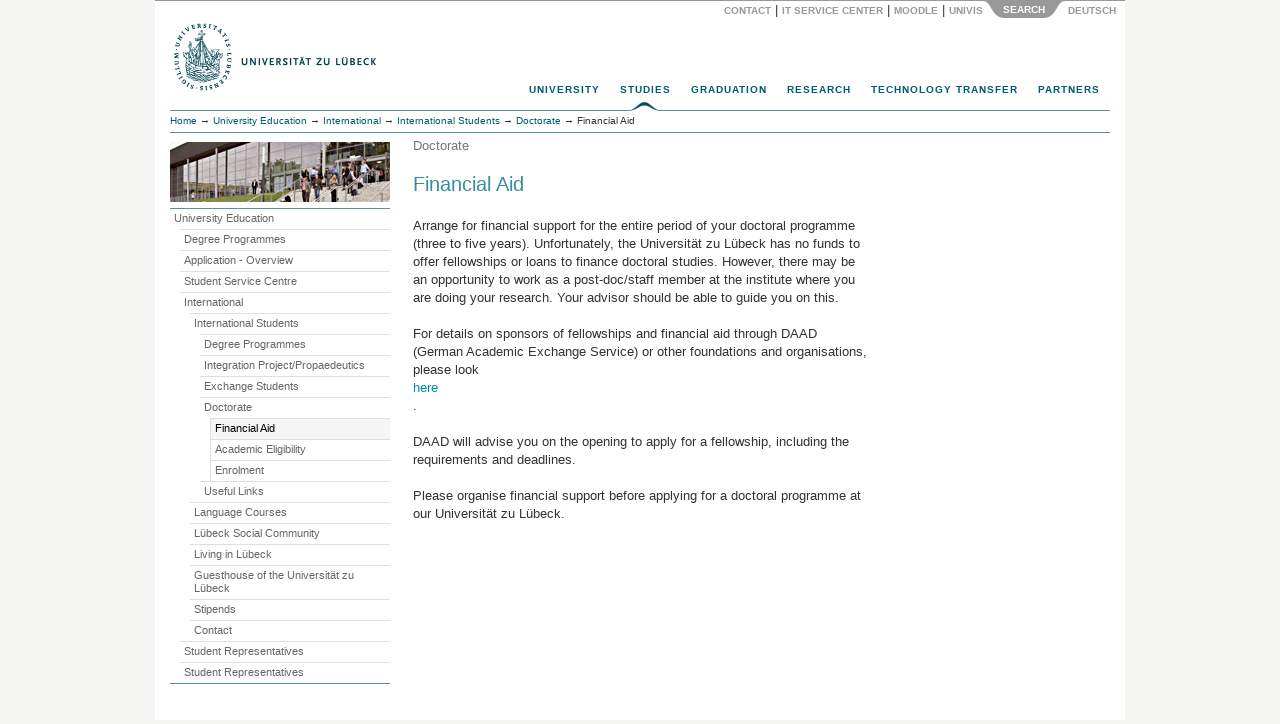

--- FILE ---
content_type: text/html; charset=utf-8
request_url: https://www.uni-luebeck.de/en/university-education/international/international-students/doctorate/financial-aid.html
body_size: 56821
content:
<!DOCTYPE html>
<html dir="ltr" lang="en">
<head>

<meta charset="utf-8">
<!-- 
	webdesign und integration von metonym und webagil.design

	This website is powered by TYPO3 - inspiring people to share!
	TYPO3 is a free open source Content Management Framework initially created by Kasper Skaarhoj and licensed under GNU/GPL.
	TYPO3 is copyright 1998-2018 of Kasper Skaarhoj. Extensions are copyright of their respective owners.
	Information and contribution at https://typo3.org/
-->

<base href="https://www.uni-luebeck.de/">

<title>Financial Aid: Universität zu Lübeck</title>
<meta name="generator" content="TYPO3 CMS">
<meta name="keywords" content="University, Universität, Germany, Deutschland, Medizin, Informatik, Biomedtec">
<meta name="description" content="Universität zu Lübeck. Im Focus das Leben">
<meta name="author" content="metonym, itsc">
<meta name="copyright" content="Universität zu Lübeck">
<meta name="publisher" content="Universität zu Lübeck, Germany">
<meta name="language" content="en">
<meta name="robots" content="INDEX,FOLLOW">
<meta name="viewport" content="width=device-width, initial-scale=1.0">
<meta name="date" content="2025-11-03">


<link rel="stylesheet" type="text/css" href="typo3conf/ext/twoclickvideo/Resources/Public/Css/twocklickvideo.css?1653913274" media="all">
<link rel="stylesheet" type="text/css" href="typo3temp/Assets/fee00d490b.css?1550659383" media="all">
<link rel="stylesheet" type="text/css" href="typo3temp/Assets/4d321ac12e.css?1667988877" media="all">
<link rel="stylesheet" type="text/css" href="typo3conf/ext/irfaq/Resources/Public/Stylesheets/styles.css?1501675532" media="all">
<link rel="stylesheet" type="text/css" href="fileadmin/site/lib/bootstrap/css/bootstrap.min.css?1434033480" media="all">
<link rel="stylesheet" type="text/css" href="fileadmin/site/css/base.css?1652779681" media="all">
<link rel="stylesheet" type="text/css" href="fileadmin/site/css/supermenu.css?1529414046" media="all">
<link rel="stylesheet" type="text/css" href="fileadmin/site/css/print.css?1446544529" media="all">
<link rel="stylesheet" type="text/css" href="fileadmin/site/css/linegrid.css?1434460026" media="all">
<link rel="stylesheet" type="text/css" href="fileadmin/site/css/panelmover.css?1434257973" media="all">
<link rel="stylesheet" type="text/css" href="fileadmin/site/css/scrollable_responsiv.css?1507116194" media="all">
<link rel="stylesheet" type="text/css" href="fileadmin/site/css/powermail2_formular_uni.css?1688724537" media="all">
<link rel="stylesheet" type="text/css" href="fileadmin/site/css/irfaq_faq_studiengaenge.css?1501680105" media="all">
<link rel="stylesheet" type="text/css" href="fileadmin/site/css/startpage.css?1507273390" media="screen,print">
<link rel="stylesheet" type="text/css" href="fileadmin/site/css/responsiv.css?1507285673" media="all">
<link rel="stylesheet" type="text/css" href="fileadmin/site/css/social_icons.css?1576680133" media="all">
<link rel="stylesheet" type="text/css" href="fileadmin/site/css/uzlactionbuttons.css?1596621289" media="all">


<script src="fileadmin/site/lib/jquery/jquery-1.11.3.min.js?1434033480" type="text/javascript"></script>
<script src="typo3temp/Assets/9a38f34785.js?1550659379" type="text/javascript"></script>


<script type="text/javascript">
jQuery(function() {
  jQuery('.powermail_confirmation_submit').on('click', function(e){
       $('.powermail_confirmation_submit').prop("value", "Übertragen...");
       $('.powermail_confirmation_submit').prop('disabled', true);
       $(".powermail_confirmation_submit").css("background-color","#bbb");
       $(".powermail_confirmation_submit").css("cursor","auto");
       $(".powermail_confirmation_submit").submit();
    })

});

</script>
</head>
<body>
<div id="SearchPanel" class="container">
  <div id="SearchPanelInner" class="row">
  <div class="col-sm-4">  </div>
  <div class="col-sm-8"><form id="SearchForm" method="post" action="index.php?id=1885"><a href="en/university-education/international/international-students/doctorate/financial-aid.html" target="_self" id="btWebsite" class="btTab stateHover" onclick="return false;" title="Gesamte Website durchsuchen"><span><span>Website</span></span></a>    <input id="SearchBox" type="text" name="tx_indexedsearch[sword]" /><button type="submit" title="Suchen">Suchen</button>
    <input type="hidden" name="tx_indexedsearch[sections]" id="SearchFormParam" value="" /><input type="hidden" name="ThisArea" id="ThisArea" value="rl1_{leveluid:1}" /></form>    </div>
  </div>
  <div class="row">
    <div id="SearchPanelControl" class="col-xs-12"><a href="en/university/contact/representatives.html" target="_self" class="PanelButtonLink">Contact</a><span class="PanelButtonDelimiter">&nbsp;&#124;&nbsp;</span><a href="https://www.itsc.uni-luebeck.de" target="_blank" class="PanelButtonLink" title="IT Service Center">IT Service Center</a><span class="PanelButtonDelimiter">&nbsp;&#124;&nbsp;</span><a href="https://moodle.uni-luebeck.de" target="_blank" class="PanelButtonLink">Moodle</a><span class="PanelButtonDelimiter">&nbsp;&#124;&nbsp;</span><a href="https://univis.uni-luebeck.de" target="_blank" class="PanelButtonLink">UnivIS</a><a href="en/university-education/international/international-students/doctorate/financial-aid.html" target="_self" id="ButtonSearchPanelOpen" class="PanelButtonBottomDark"><span>Search</span></a><a href="studium/international-office/aus-dem-ausland/promotion/finanzierung.html" target="_self" class="PanelButtonLink">&nbsp;Deutsch</a>&nbsp;</div></div>
</div>

<div id="Head" class="container">
  <div class="row"><div id="Logo" class="col-xs-10 col-sm-6"><a href="en/university.html" target="_self"><img src="fileadmin/images/uni-logo-418.png" alt="Universität zu Lübeck" border="0" height="74" width="209"></a></div>    <div id="TopNavHamburger" class="col-xs-2 col-sm-8">
      <button type="button" class="navbar-toggle collapsed" data-toggle="collapse" data-target="#TopNavMobileMenu">
        <span class="sr-only">Menu</span>
        <span class="icon-bar"></span>
        <span class="icon-bar"></span>
        <span class="icon-bar"></span>
      </button>
    </div></div>
  <div id="TopNav" class="sup_wrapper col-xs-12">
      <div id="sup_overlay" class="sup_overlay"></div>
      <ul id="sup_menu" class="sup_menu"><li><a href="en/university.html" target="_self">University</a><div class="sup_back fourcol"><ul> <li><i>The University</i></li> <li><a href="en/university/overview/profile.html" class="internal-link">Overview and Profile</a></li> <li><a href="en/university/alumni-and-patrons.html" class="internal-link">Patrons of the University</a></li><li><a href="en/university/alumni-and-patrons/alumni-friends-and-patrons.html" class="internal-link">Alumni</a></li> <li><br /><a href="en/university/overview/life-on-campus.html" class="internal-link">Culture, Sports, Life on Campus</a></li></ul><ul><i>Organisation</i> <li><a href="en/structure/executive-board.html" class="internal-link">Presidential Committee</a></li> <li><a href="en/structure/senate.html" class="internal-link">Senate</a></li> <li><i><i><br /></i>Departments</i></li><li><a href="en/structure/sections/informaticstechnology.html" class="internal-link">Informatics&nbsp;/ Technology</a></li> <li> <a href="en/structure/sections/medicine-section.html" class="internal-link">Medicine</a></li>  <li> <a href="en/structure/sections/natural-sciences.html" class="internal-link">Natural Sciences</a></li> </ul><ul><li><i>Units</i></li><li><a href="en/university-education/student-service-centre.html" class="internal-link">Student Service Center</a></li> <li><a href="en/university/facilities/to-the-library.html" class="internal-link">Library</a></li> <li><i><i><br /></i>Contact</i></li> <li><a href="en/university/contact/representatives.html" class="internal-link">Contact Persons</a></li> <li><a href="en/university/contact/representatives.html" class="internal-link">Directions and Maps</a></li> </ul></div></li><li class="current"><a href="https://www2.uni-luebeck.de/en/study/" target="_blank">Studies</a><div class="sup_back threecol"><ul>   <li><i>Contact and Services</i></li>   <li><a href="https://www2.uni-luebeck.de/en/study/study-organization/student-service-center/" target="_blank" class="internal-link">Student Service Center</a></li>   <li><a href="en/university-education/international.html" target="_blank" class="internal-link">International Office</a></li>   <li><a href="https://www2.uni-luebeck.de/en/study/campus-life/student-representatives/" target="_blank" class="internal-link">Student Councils</a></li>   <li><a href="https://www2.uni-luebeck.de/en/studieren/orientation-and-application/" target="_blank" class="internal-link">Orientation and Application</a></li>      <li><i><br />Studying in Lübeck</i></li>   <li><a href="https://www2.uni-luebeck.de/en/studieren/orientation-and-application/studying-in-luebeck/" target="_blank" class="internal-link">Studying in Lübeck</a></li>   <li><a href="https://www2.uni-luebeck.de/en/study/campus-life/" target="_blank" class="internal-link">Campus Life</a></li>   <li><a href="https://www2.uni-luebeck.de/en/study/campus-life/living/" target="_blank" class="internal-link">Living</a></li>   <li><a href="https://www2.uni-luebeck.de/en/study/campus-life/commitment-culture/" target="_blank" class="internal-link">Commitment &amp; Culture</a></li> </ul><ul>   <li><i>Study Program</i></li>   <li><a href="https://www2.uni-luebeck.de/en/study/" target="_blank" class="internal-link">Overview</a></li>   <li><a href="https://www2.uni-luebeck.de/en/studiengaenge/" target="_blank" class="internal-link">Study Programs A–Z</a></li>   <li><a href="https://www2.uni-luebeck.de/en/studium/medicine-and-health-sciences/" target="_blank" class="internal-link">Medicine and Health Sciences</a></li>   <li><a href="https://www2.uni-luebeck.de/en/study-program/computer-science-and-mathematics/" target="_blank" class="internal-link">Computer Science and Mathematics</a></li>   <li><a href="https://www2.uni-luebeck.de/en/study-program/natural-sciences/" target="_blank" class="internal-link">Natural Sciences</a></li>   <li><a href="https://www2.uni-luebeck.de/en/study-program/technology/" target="_blank" class="internal-link">Technology</a></li>   <li><a href="https://www2.uni-luebeck.de/en/study-program/psychology/" target="_blank" class="internal-link">Psychology</a></li>   <li><a href="https://www2.uni-luebeck.de/en/study-program/international-degree-programs/" target="_blank" class="internal-link">International Degree Programs</a></li> </ul></div></li><li><a href="en/graduation.html" target="_self">Graduation</a><div class="sup_back threecol"><ul> <li class="sup_heading"><i>Service</i></li> <li><a href="en/doctorate/centre-for-doctoral-studies-luebeck/overview.html" class="internal-link">Overview</a></li><li>Qualification offers</li><li><a href="en/doctorate/service/new-in-luebeck.html" class="internal-link">Welcome Information</a></li><li><a href="en/doctorate/service/scholarshipsfellowships.html" class="internal-link">Scholarships</a></li><li>Contact partner</li><li><a href="en/doctorate/service/registration-at-the-cdsl.html" class="internal-link">Registration process</a></li><li><br /><a href="en/doctorate/service/doctoral-procedures.html" class="internal-link">Doctoral procedures</a></li></ul><ul> <li class="sup_heading"><i>Center for Doctoral       Studies Lübeck</i></li><li><a href="en/graduation.html" class="internal-link">Portal</a></li><li><a href="en/doctorate/centre-for-doctoral-studies-luebeck/centre-for-doctoral-studies-luebeck.html" class="internal-link">Overview</a></li><li><a href="en/doctorate/centre-for-doctoral-studies-luebeck/structure-and-organisation.html" class="internal-link">Structure and Organisation</a></li> <li class="sup_heading"><i><br />Structured Doctoral programmes</i></li><li><a href="http://www.gradschool.uni-luebeck.de/" target="_blank">Graduate School for Computing in Medicine and Life Sciences</a></li><li><a href="http://www.grk1727.uni-luebeck.de/" target="_blank">DFG-GRK&nbsp;1727: Modulation of Autoimmunity</a></li><li><a href="http://www.ikmb.uni-kiel.de/cms/lehre/graduiertenkolleg/" target="_blank">DFG-GRK&nbsp;1743: Genes, Environment and Inflammation</a></li><li><a href="http://www.irtg1911.uni-luebeck.de/" target="_self" class="external-link-new-window">DFG-iGRK&nbsp;1911: Immunoregulation of Inflammation in Allergy and Infection</a></li><li><a href="http://www.grk1957.uni-luebeck.de/" target="_blank" class="external-link-new-window">DFG-GRK 1957: Adipocyte-Brain Crosstalk</a></li><li><a href="http://www.neuroinflammation.eu/" target="_blank" class="external-link-new-window">ITN (FP7) nEUROinflammation</a></li><li><a href="http://www.bio-med-tec.de/lumen.html" title="external-link-new-window" target="http://www.bio-med-tec.de/lumen.html" class="external-link-new-window">BMBF Research College: Lübeck Medical Engineering (LUMEN)</a></li> </ul></div></li><li><a href="en/research.html" target="_self">Research</a><div class="sup_back fourcol"><ul><li><i>Sections</i></li><li><a href="en/research/fields/informaticstechnology.html" class="internal-link">Informatics &amp; Technology</a></li><li><a href="en/research/fields/medicine.html" class="internal-link">Medicine</a></li><li><a href="en/research/fields/biosciences.html" class="internal-link">Natural Science</a></li><li><i><br />Research Facilities<br /></i></li><li><a href="http://biobank.uni-luebeck.de" target="_blank" class="external-link-new-window">Interdisciplinary Center <br />for Biobanking-Lübeck (ICB-L)</a></li><li><a href="http://www.gth.uni-luebeck.de/" title="GTH - Gemeinsame Tierhaltung" target="_blank" class="external-link-new-window">Animal Facility</a></li><li><a href="http://www.zks-hl.de/" title="ZKS - Zentrum für Klinische Studien" target="_blank" class="external-link-new-window">Center for Clinical Studies (ZKS)</a></li><li><a href="https://isef-luebeck.de/en/canacore" target="_blank" class="external-link-new-window">CAnaCore Platform</a></li></ul><ul><li><i>Research Areas</i></li><li><a href="en/research/research-profile/main-research-areas/infections-inflammation-ziel.html" class="internal-link">Infection &amp; Inflammation</a></li><li><a href="en/research/research-profile/main-research-areas/brain-hormones-and-behaviour-cbbm.html" class="internal-link"> Brain, Behaviour and Metabolism</a></li><li><a href="en/research/research-profile/main-research-areas/biomedical-engineering.html" class="internal-link"> Biomedical Engineering</a></li><li><a href="en/research/research-profile/additional-research-areas/medical-genetics.html" target="1851" class="internal-link">Medical Genetics</a></li><li><a href="en/research/research-profile/additional-research-areas/translational-oncology-scto-l.html" class="internal-link">Translational Oncology</a></li><li><a href="en/research/research-profile/additional-research-areas/population-medicine-and-healthcare-research-zbv.html" class="internal-link">Population Medicine<br />and Health Research</a></li><li><a href="en/research/research-profile/additional-research-areas/cultural-studies-and-knowledge-cultures-zkfl.html" class="internal-link">Cultural Sciences<br /></a></li><li><br /><i>Funding</i></li><li><a href="en/research/research-funding/external-funding.html" class="internal-link">External Funding</a></li><li><a href="en/research/internal-funding.html" class="internal-link">Internal Funding</a></li></ul><ul><li><i>Collaborative Research<br /></i></li><li><a href="en/research/forschungsprojekte/third-party-funded-collaborative-research/collaborative-research-funded-by-the-german-research-foundation.html" class="internal-link">DFG consortia</a></li><li><a href="en/research/forschungsprojekte/third-party-funded-collaborative-research/bmbf-networks.html" class="internal-link"> BMBF networks</a></li><li> EU consortia</li><li><i><br /> Commitees</i></li><li><a href="en/research/committees/research-committee-medicine.html" class="internal-link">Research Commitee Medicine</a></li><li><a href="en/research/committees/ethics-committee.html" class="internal-link">Ethics Commitee</a></li><li> <a href="en/research/committees/good-scientific-practice.html" class="internal-link">Committee for Good Scientific Practice</a></li><li><a href="en/research/committees/committee-for-the-ethics-of-safety-and-security-relevant-research.html" class="internal-link">Ethics of Safety- and Security-Relevant Research</a></li><li><br /><i>Service</i></li><li><a href="en/research/team.html" class="internal-link">Team</a></li><li><a href="en/research/events.html" class="internal-link">Events</a></li></ul><p>&nbsp;</p>
<p>&nbsp;</p></div></li><li><a href="en/technology-transfer.html" target="_self">Technology Transfer</a><div class="sup_back threecol"><ul>    <li class="sup_heading"><i>Economic cooperation<br />and contract research</i></li>    <li><a href="en/technology-transfer/economic-cooperations-and-contract-research/cooperation-agreements.html" class="internal-link">Cooperation agreements</a></li>    <li><a href="en/technology-transfer/economic-cooperations-and-contract-research/contract-research.html" class="internal-link">Contract Research</a></li>    <li class="sup_heading"><i><br />Inventions and patents</i></li>    <li><a href="en/technology-transfer/inventions-patents-and-property-rights/consultation-for-inventors.html" class="internal-link">Consultation for Inventors</a></li>    <li><a href="en/technology-transfer/inventions-patents-and-property-rights/patent-database-and-research.html" class="internal-link">Patent database and research</a></li> </ul><ul>    <li class="sup_heading"><i>Participations and spin-offs</i></li>    <li><a href="en/technology-transfer/cooperations-and-spin-offs/corporate-investment-management.html" class="internal-link">Corporate investment management</a></li>    <li><a href="en/technology-transfer/cooperations-and-spin-offs/cooperations.html" class="internal-link">Participations of the University</a></li>    <li><a href="en/technology-transfer/cooperations-and-spin-offs/association-memberships.html" class="internal-link">Association memberships</a></li>        <li class="sup_heading"><i><br />Awards</i></li>    <li><a href="en/technology-transfer/prizes-and-awards/thomas-fredenhagen-prize-by-the-mercantile-association-of-luebeck.html" class="internal-link">Thomas Fredenhagen Award</a></li>    <li><a href="http://www.bio-med-tec.de/gruendercube/gruendungsrelevante-veranstaltungen/wettbewerbe/gruenderpreis.html" target="_blank" class="external-link-new-window">Founder Award,<br />Sparkasse zu Lübeck AG</a></li> </ul><ul>    <li class="sup_heading"><i>Competence centres</i></li>    <li><a href="https://bio-med-tec.de/" target="_blank" class="external-link-new-window">Hanse Innovation Campus Lübeck</a></li>    <li><a href="https://www.gruendercube.de/" target="_blank" class="external-link-new-window">Gründercube</a></li>    <li class="sup_heading"><i><br />Contact and information</i></li>    <li><a href="en/technology-transfer/contact.html" class="internal-link">Contact/staff</a></li>    <li><a href="en/technology-transfer/contact/arrival.html" class="internal-link">Arrival</a></li>    <li><a href="en/technology-transfer/contact/download.html" class="internal-link">Download area</a></li> </ul></div></li><li><a href="en/partners.html" target="_self">Partners</a><div class="sup_back twocol"><ul> <li><i>BioMedTec Research Campus</i></li> <li><a href="en/partners.html">Overview</a></li> <li><a href="http://www.fh-luebeck.de/" target="_blank" class="external-link-new-window">University of Applied <br />Sciences&nbsp;Lübeck</a></li> <li><a href="http://www.fz-borstel.de/" target="_blank" class="external-link-new-window">Leibniz Unit&nbsp;Borstel</a></li> <li><a href="https://www.imte.fraunhofer.de/" target="_blank" class="external-link-new-window">Fraunhofer Research&nbsp;Institution<br />for Individualized and<br />Cell-Based Medical Engineering</a></li> <li><a href="http://www.mevis-hl.fraunhofer.de/" target="_blank" class="external-link-new-window">Fraunhofer MEVIS<br />Project Group Image Registration</a></li> <li><a href="http://www.uk-sh.de/" target="_blank" class="external-link-new-window">University Medical Center<br />Schleswig-Holstein</a></li> <li><a href="http://www.biomedtec-wissenschaftscampus.de/" target="_blank" class="external-link-new-window">Partners in Industry</a></li> </ul><ul><li><i>Research Partners</i></li> <li><a href="http://www.uni-kiel.de/" target="_blank" class="external-link-new-window">Christian-Albrechts-University&nbsp;Kiel</a></li> <li><a href="http://www.evolbio.mpg.de/" target="_blank" class="external-link-new-window">Max-Planck-Institute in Plön</a></li> <li><a href="http://www.eurac.edu/" target="_blank" class="external-link-new-window">European Academy of Bozen/Bolzano</a></li> <li><br /><i>International Partners</i></li> <li><a href="en/partners/partner-universities.html" class="internal-link">Partner Universities</a></li> </ul></div></li></ul>
    </div>
      <div id="TopNavMobile" class="navbar" role="navigation">
      <div id="TopNavMobileMenu" class="collapse navbar-collapse">
        <div id="SubmenuMobile" class=""><ul><li><strong><a href="en/university-education/international/international-students/doctorate/financial-aid.html" target="_self">Financial Aid</a></strong></li><li><a href="en/university-education/international/international-students/doctorate/academic-eligibility.html" target="_self">Academic Eligibility</a></li><li><a href="en/university-education/international/international-students/doctorate/enrolment.html" target="_self">Enrolment</a></li></ul>        </div>
        <div class="accordion-group">
          <ul id="TNMCollapse" class="nav nav-stacked"><li class="panel"><a href="en/university-education/international/international-students/doctorate/financial-aid.html#TNM1" target="_self" data-toggle="collapse" data-parent="#TNMCollapse">University<span class="caret pull-right"></span></a><div id="TNM1" class="collapse"><ul><li><a href="en/university.html" target="_self">University</a></li></ul><ul> <li><i>The University</i></li> <li><a href="en/university/overview/profile.html" class="internal-link">Overview and Profile</a></li> <li><a href="en/university/alumni-and-patrons.html" class="internal-link">Patrons of the University</a></li><li><a href="en/university/alumni-and-patrons/alumni-friends-and-patrons.html" class="internal-link">Alumni</a></li> <li><br /><a href="en/university/overview/life-on-campus.html" class="internal-link">Culture, Sports, Life on Campus</a></li></ul><ul><i>Organisation</i> <li><a href="en/structure/executive-board.html" class="internal-link">Presidential Committee</a></li> <li><a href="en/structure/senate.html" class="internal-link">Senate</a></li> <li><i><i><br /></i>Departments</i></li><li><a href="en/structure/sections/informaticstechnology.html" class="internal-link">Informatics&nbsp;/ Technology</a></li> <li> <a href="en/structure/sections/medicine-section.html" class="internal-link">Medicine</a></li>  <li> <a href="en/structure/sections/natural-sciences.html" class="internal-link">Natural Sciences</a></li> </ul><ul><li><i>Units</i></li><li><a href="en/university-education/student-service-centre.html" class="internal-link">Student Service Center</a></li> <li><a href="en/university/facilities/to-the-library.html" class="internal-link">Library</a></li> <li><i><i><br /></i>Contact</i></li> <li><a href="en/university/contact/representatives.html" class="internal-link">Contact Persons</a></li> <li><a href="en/university/contact/representatives.html" class="internal-link">Directions and Maps</a></li> </ul></div></li><li class="panel active"><a href="en/university-education/international/international-students/doctorate/financial-aid.html#TNM2" target="_self" data-toggle="collapse" data-parent="#TNMCollapse">Studies<span class="caret"></span></a><div id="TNM2" class="collapse"><ul><li><a href="https://www2.uni-luebeck.de/en/study/" target="_blank">Studies</a></li></ul><ul>   <li><i>Contact and Services</i></li>   <li><a href="https://www2.uni-luebeck.de/en/study/study-organization/student-service-center/" target="_blank" class="internal-link">Student Service Center</a></li>   <li><a href="en/university-education/international.html" target="_blank" class="internal-link">International Office</a></li>   <li><a href="https://www2.uni-luebeck.de/en/study/campus-life/student-representatives/" target="_blank" class="internal-link">Student Councils</a></li>   <li><a href="https://www2.uni-luebeck.de/en/studieren/orientation-and-application/" target="_blank" class="internal-link">Orientation and Application</a></li>      <li><i><br />Studying in Lübeck</i></li>   <li><a href="https://www2.uni-luebeck.de/en/studieren/orientation-and-application/studying-in-luebeck/" target="_blank" class="internal-link">Studying in Lübeck</a></li>   <li><a href="https://www2.uni-luebeck.de/en/study/campus-life/" target="_blank" class="internal-link">Campus Life</a></li>   <li><a href="https://www2.uni-luebeck.de/en/study/campus-life/living/" target="_blank" class="internal-link">Living</a></li>   <li><a href="https://www2.uni-luebeck.de/en/study/campus-life/commitment-culture/" target="_blank" class="internal-link">Commitment &amp; Culture</a></li> </ul><ul>   <li><i>Study Program</i></li>   <li><a href="https://www2.uni-luebeck.de/en/study/" target="_blank" class="internal-link">Overview</a></li>   <li><a href="https://www2.uni-luebeck.de/en/studiengaenge/" target="_blank" class="internal-link">Study Programs A–Z</a></li>   <li><a href="https://www2.uni-luebeck.de/en/studium/medicine-and-health-sciences/" target="_blank" class="internal-link">Medicine and Health Sciences</a></li>   <li><a href="https://www2.uni-luebeck.de/en/study-program/computer-science-and-mathematics/" target="_blank" class="internal-link">Computer Science and Mathematics</a></li>   <li><a href="https://www2.uni-luebeck.de/en/study-program/natural-sciences/" target="_blank" class="internal-link">Natural Sciences</a></li>   <li><a href="https://www2.uni-luebeck.de/en/study-program/technology/" target="_blank" class="internal-link">Technology</a></li>   <li><a href="https://www2.uni-luebeck.de/en/study-program/psychology/" target="_blank" class="internal-link">Psychology</a></li>   <li><a href="https://www2.uni-luebeck.de/en/study-program/international-degree-programs/" target="_blank" class="internal-link">International Degree Programs</a></li> </ul></div></li><li class="panel"><a href="en/university-education/international/international-students/doctorate/financial-aid.html#TNM3" target="_self" data-toggle="collapse" data-parent="#TNMCollapse">Graduation<span class="caret"></span></a><div id="TNM3" class="collapse"><ul><li><a href="en/graduation.html" target="_self">Graduation</a></li></ul><ul> <li class="sup_heading"><i>Service</i></li> <li><a href="en/doctorate/centre-for-doctoral-studies-luebeck/overview.html" class="internal-link">Overview</a></li><li>Qualification offers</li><li><a href="en/doctorate/service/new-in-luebeck.html" class="internal-link">Welcome Information</a></li><li><a href="en/doctorate/service/scholarshipsfellowships.html" class="internal-link">Scholarships</a></li><li>Contact partner</li><li><a href="en/doctorate/service/registration-at-the-cdsl.html" class="internal-link">Registration process</a></li><li><br /><a href="en/doctorate/service/doctoral-procedures.html" class="internal-link">Doctoral procedures</a></li></ul><ul> <li class="sup_heading"><i>Center for Doctoral       Studies Lübeck</i></li><li><a href="en/graduation.html" class="internal-link">Portal</a></li><li><a href="en/doctorate/centre-for-doctoral-studies-luebeck/centre-for-doctoral-studies-luebeck.html" class="internal-link">Overview</a></li><li><a href="en/doctorate/centre-for-doctoral-studies-luebeck/structure-and-organisation.html" class="internal-link">Structure and Organisation</a></li> <li class="sup_heading"><i><br />Structured Doctoral programmes</i></li><li><a href="http://www.gradschool.uni-luebeck.de/" target="_blank">Graduate School for Computing in Medicine and Life Sciences</a></li><li><a href="http://www.grk1727.uni-luebeck.de/" target="_blank">DFG-GRK&nbsp;1727: Modulation of Autoimmunity</a></li><li><a href="http://www.ikmb.uni-kiel.de/cms/lehre/graduiertenkolleg/" target="_blank">DFG-GRK&nbsp;1743: Genes, Environment and Inflammation</a></li><li><a href="http://www.irtg1911.uni-luebeck.de/" target="_self" class="external-link-new-window">DFG-iGRK&nbsp;1911: Immunoregulation of Inflammation in Allergy and Infection</a></li><li><a href="http://www.grk1957.uni-luebeck.de/" target="_blank" class="external-link-new-window">DFG-GRK 1957: Adipocyte-Brain Crosstalk</a></li><li><a href="http://www.neuroinflammation.eu/" target="_blank" class="external-link-new-window">ITN (FP7) nEUROinflammation</a></li><li><a href="http://www.bio-med-tec.de/lumen.html" title="external-link-new-window" target="http://www.bio-med-tec.de/lumen.html" class="external-link-new-window">BMBF Research College: Lübeck Medical Engineering (LUMEN)</a></li> </ul></div></li><li class="panel"><a href="en/university-education/international/international-students/doctorate/financial-aid.html#TNM4" target="_self" data-toggle="collapse" data-parent="#TNMCollapse">Research<span class="caret"></span></a><div id="TNM4" class="collapse"><ul><li><a href="en/research.html" target="_self">Research</a></li></ul><ul><li><i>Sections</i></li><li><a href="en/research/fields/informaticstechnology.html" class="internal-link">Informatics &amp; Technology</a></li><li><a href="en/research/fields/medicine.html" class="internal-link">Medicine</a></li><li><a href="en/research/fields/biosciences.html" class="internal-link">Natural Science</a></li><li><i><br />Research Facilities<br /></i></li><li><a href="http://biobank.uni-luebeck.de" target="_blank" class="external-link-new-window">Interdisciplinary Center <br />for Biobanking-Lübeck (ICB-L)</a></li><li><a href="http://www.gth.uni-luebeck.de/" title="GTH - Gemeinsame Tierhaltung" target="_blank" class="external-link-new-window">Animal Facility</a></li><li><a href="http://www.zks-hl.de/" title="ZKS - Zentrum für Klinische Studien" target="_blank" class="external-link-new-window">Center for Clinical Studies (ZKS)</a></li><li><a href="https://isef-luebeck.de/en/canacore" target="_blank" class="external-link-new-window">CAnaCore Platform</a></li></ul><ul><li><i>Research Areas</i></li><li><a href="en/research/research-profile/main-research-areas/infections-inflammation-ziel.html" class="internal-link">Infection &amp; Inflammation</a></li><li><a href="en/research/research-profile/main-research-areas/brain-hormones-and-behaviour-cbbm.html" class="internal-link"> Brain, Behaviour and Metabolism</a></li><li><a href="en/research/research-profile/main-research-areas/biomedical-engineering.html" class="internal-link"> Biomedical Engineering</a></li><li><a href="en/research/research-profile/additional-research-areas/medical-genetics.html" target="1851" class="internal-link">Medical Genetics</a></li><li><a href="en/research/research-profile/additional-research-areas/translational-oncology-scto-l.html" class="internal-link">Translational Oncology</a></li><li><a href="en/research/research-profile/additional-research-areas/population-medicine-and-healthcare-research-zbv.html" class="internal-link">Population Medicine<br />and Health Research</a></li><li><a href="en/research/research-profile/additional-research-areas/cultural-studies-and-knowledge-cultures-zkfl.html" class="internal-link">Cultural Sciences<br /></a></li><li><br /><i>Funding</i></li><li><a href="en/research/research-funding/external-funding.html" class="internal-link">External Funding</a></li><li><a href="en/research/internal-funding.html" class="internal-link">Internal Funding</a></li></ul><ul><li><i>Collaborative Research<br /></i></li><li><a href="en/research/forschungsprojekte/third-party-funded-collaborative-research/collaborative-research-funded-by-the-german-research-foundation.html" class="internal-link">DFG consortia</a></li><li><a href="en/research/forschungsprojekte/third-party-funded-collaborative-research/bmbf-networks.html" class="internal-link"> BMBF networks</a></li><li> EU consortia</li><li><i><br /> Commitees</i></li><li><a href="en/research/committees/research-committee-medicine.html" class="internal-link">Research Commitee Medicine</a></li><li><a href="en/research/committees/ethics-committee.html" class="internal-link">Ethics Commitee</a></li><li> <a href="en/research/committees/good-scientific-practice.html" class="internal-link">Committee for Good Scientific Practice</a></li><li><a href="en/research/committees/committee-for-the-ethics-of-safety-and-security-relevant-research.html" class="internal-link">Ethics of Safety- and Security-Relevant Research</a></li><li><br /><i>Service</i></li><li><a href="en/research/team.html" class="internal-link">Team</a></li><li><a href="en/research/events.html" class="internal-link">Events</a></li></ul><p>&nbsp;</p>
<p>&nbsp;</p></div></li><li class="panel"><a href="en/university-education/international/international-students/doctorate/financial-aid.html#TNM5" target="_self" data-toggle="collapse" data-parent="#TNMCollapse">Technology Transfer<span class="caret"></span></a><div id="TNM5" class="collapse"><ul><li><a href="en/technology-transfer.html" target="_self">Technology Transfer</a></li></ul><ul>    <li class="sup_heading"><i>Economic cooperation<br />and contract research</i></li>    <li><a href="en/technology-transfer/economic-cooperations-and-contract-research/cooperation-agreements.html" class="internal-link">Cooperation agreements</a></li>    <li><a href="en/technology-transfer/economic-cooperations-and-contract-research/contract-research.html" class="internal-link">Contract Research</a></li>    <li class="sup_heading"><i><br />Inventions and patents</i></li>    <li><a href="en/technology-transfer/inventions-patents-and-property-rights/consultation-for-inventors.html" class="internal-link">Consultation for Inventors</a></li>    <li><a href="en/technology-transfer/inventions-patents-and-property-rights/patent-database-and-research.html" class="internal-link">Patent database and research</a></li> </ul><ul>    <li class="sup_heading"><i>Participations and spin-offs</i></li>    <li><a href="en/technology-transfer/cooperations-and-spin-offs/corporate-investment-management.html" class="internal-link">Corporate investment management</a></li>    <li><a href="en/technology-transfer/cooperations-and-spin-offs/cooperations.html" class="internal-link">Participations of the University</a></li>    <li><a href="en/technology-transfer/cooperations-and-spin-offs/association-memberships.html" class="internal-link">Association memberships</a></li>        <li class="sup_heading"><i><br />Awards</i></li>    <li><a href="en/technology-transfer/prizes-and-awards/thomas-fredenhagen-prize-by-the-mercantile-association-of-luebeck.html" class="internal-link">Thomas Fredenhagen Award</a></li>    <li><a href="http://www.bio-med-tec.de/gruendercube/gruendungsrelevante-veranstaltungen/wettbewerbe/gruenderpreis.html" target="_blank" class="external-link-new-window">Founder Award,<br />Sparkasse zu Lübeck AG</a></li> </ul><ul>    <li class="sup_heading"><i>Competence centres</i></li>    <li><a href="https://bio-med-tec.de/" target="_blank" class="external-link-new-window">Hanse Innovation Campus Lübeck</a></li>    <li><a href="https://www.gruendercube.de/" target="_blank" class="external-link-new-window">Gründercube</a></li>    <li class="sup_heading"><i><br />Contact and information</i></li>    <li><a href="en/technology-transfer/contact.html" class="internal-link">Contact/staff</a></li>    <li><a href="en/technology-transfer/contact/arrival.html" class="internal-link">Arrival</a></li>    <li><a href="en/technology-transfer/contact/download.html" class="internal-link">Download area</a></li> </ul></div></li><li class="panel"><a href="en/university-education/international/international-students/doctorate/financial-aid.html#TNM6" target="_self" data-toggle="collapse" data-parent="#TNMCollapse">Partners<span class="caret"></span></a><div id="TNM6" class="collapse"><ul><li><a href="en/partners.html" target="_self">Partners</a></li></ul><ul> <li><i>BioMedTec Research Campus</i></li> <li><a href="en/partners.html">Overview</a></li> <li><a href="http://www.fh-luebeck.de/" target="_blank" class="external-link-new-window">University of Applied <br />Sciences&nbsp;Lübeck</a></li> <li><a href="http://www.fz-borstel.de/" target="_blank" class="external-link-new-window">Leibniz Unit&nbsp;Borstel</a></li> <li><a href="https://www.imte.fraunhofer.de/" target="_blank" class="external-link-new-window">Fraunhofer Research&nbsp;Institution<br />for Individualized and<br />Cell-Based Medical Engineering</a></li> <li><a href="http://www.mevis-hl.fraunhofer.de/" target="_blank" class="external-link-new-window">Fraunhofer MEVIS<br />Project Group Image Registration</a></li> <li><a href="http://www.uk-sh.de/" target="_blank" class="external-link-new-window">University Medical Center<br />Schleswig-Holstein</a></li> <li><a href="http://www.biomedtec-wissenschaftscampus.de/" target="_blank" class="external-link-new-window">Partners in Industry</a></li> </ul><ul><li><i>Research Partners</i></li> <li><a href="http://www.uni-kiel.de/" target="_blank" class="external-link-new-window">Christian-Albrechts-University&nbsp;Kiel</a></li> <li><a href="http://www.evolbio.mpg.de/" target="_blank" class="external-link-new-window">Max-Planck-Institute in Plön</a></li> <li><a href="http://www.eurac.edu/" target="_blank" class="external-link-new-window">European Academy of Bozen/Bolzano</a></li> <li><br /><i>International Partners</i></li> <li><a href="en/partners/partner-universities.html" class="internal-link">Partner Universities</a></li> </ul></div></li>        
          </ul>
        </div>
      </div>
    </div>
</div>

<div id="Breadcrumb" class="container">
      <div class="row"><div class="col col-xs-12"><a href="en/university/university.html" target="_self">Home</a>&nbsp;→&nbsp;<a href="en/university-education.html" target="_self">University Education</a>&nbsp;→&nbsp;<a href="en/university-education/international.html" target="_self">International</a>&nbsp;→&nbsp;<a href="en/university-education/international/international-students.html" target="_self">International Students</a>&nbsp;→&nbsp;<a href="en/university-education/international/international-students/doctorate.html" target="_self">Doctorate</a>&nbsp;→&nbsp;Financial Aid</div></div>
</div>

<div id="Main" class="container">
  

  <div class="row">
    
    <div id="LeftNav" class="col-sm-3">
      <div class="MenuImage"><img src="fileadmin/_processed_/5/3/csm_label_kennenlernen_03_a333fff1c3.jpg"alt="Financial Aid"title="Financial Aid" /></div><ul><li><a href="en/university-education.html" target="_self">University Education</a></li><li><ul><li><a href="en/university-education.html" target="_self">Degree Programmes</a></li><li><a href="en/university-education/application-overview.html" target="_self">Application - Overview</a></li><li><a href="en/university-education/student-service-centre/index.html" target="_self">Student Service Centre</a></li><li><a href="en/university-education/international.html" target="_self">International</a><ul><li><a href="en/university-education/international/international-students.html" target="_self">International Students</a><ul><li><a href="en/university-education/international/international-students/degree-programmes.html" target="_self">Degree Programmes</a></li><li><a href="en/university-education/international/international-students/integration-projectpropaedeutics.html" target="_self">Integration Project/Propaedeutics</a></li><li><a href="en/university-education/international/international-students/exchange-students.html" target="_self">Exchange Students</a></li><li class="activep"><a href="en/university-education/international/international-students/doctorate.html" target="_self">Doctorate</a><ul><li><strong>Financial Aid</strong></li><li><a href="en/university-education/international/international-students/doctorate/academic-eligibility.html" target="_self">Academic Eligibility</a></li><li><a href="en/university-education/international/international-students/doctorate/enrolment.html" target="_self">Enrolment</a></li></ul></li><li><a href="en/university-education/international/international-students/useful-links.html" target="_self">Useful Links</a></li></ul></li><li><a href="en/university-education/international/language-courses.html" target="_self">Language Courses</a></li><li><a href="en/university-education/international/luebeck-social-community.html" target="_self">Lübeck Social Community</a></li><li><a href="en/university-education/student-service-centre/living-and-financial-aid/student-housing.html" target="_self">Living in Lübeck</a></li><li><a href="en/university-education/international/guesthouse-of-the-universitaet-zu-luebeck.html" target="_self">Guesthouse of the Universität zu Lübeck</a></li><li><a href="en/university-education/international/stipends.html" target="_self">Stipends</a></li><li><a href="en/university-education/international/contact.html" target="_self">Contact</a></li></ul></li><li><a href="en/university-education/student-representatives.html" target="_self">Student Representatives</a></li><li><a href="en/university-education/student-representatives.html" target="_self">Student Representatives</a></li></ul></li></ul>
    </div>
  
    <!--TYPO3SEARCH_begin-->
    
    <div class="col-sm-9">
      
      <div class="row">

        <div id="No1" class="col-sm-8 mainarticles">
          <h6>Doctorate</h6><div id="c7550" class="csc-default">



	
		
				
			

		

  
  
  
  
  
  
  
  
    
      

  
    <h1>Financial Aid</h1>
  
  
  
  
  
  
  
  


    
  



		

		




		
				
			
	


<div class="csc-textpic-text"><p>Arrange for financial support for the entire period of your doctoral programme (three to five years). Unfortunately, the Universität zu Lübeck has no funds to offer fellowships or loans to finance doctoral studies. However, there may be an opportunity to work as a post-doc/staff member at the institute where you are doing your research. Your advisor should be able to guide you on this.<br /></p>
<p>For details on sponsors of fellowships and financial aid through DAAD (German Academic Exchange Service) or other foundations and organisations, please look <br /><a href="https://www.daad.de/de/" target="_blank" class="external-link-new-window">here<br /></a>.<br /></p>
<p>DAAD will advise you on the opening to apply for a fellowship, including the requirements and deadlines. </p>
<p>Please organise financial support before applying for a doctoral programme at our Universität zu Lübeck.<br /></p></div></div>
        </div>
    
        <div id="No2" class="col-sm-4 sidearticles">
          
        </div>
    
        <div id="No4" class="col-sm-12">
          
        </div>
      
      </div>
        
    </div>
    
    <!--TYPO3SEARCH_end-->
    
  </div>
  

</div>

<div id="Footer" class="container">
  <div class="row">
    <div class="col-xs-12">
      <hr/>
    </div>
    <div class="col-sm-9 col-md-9 footer_logos" >
      <div id="c7436" class="csc-default">




<div class="csc-textpic csc-textpic-left csc-textpic-above csc-textpic-equalheight"><div class="csc-textpic-imagewrap" data-csc-images="17" data-csc-cols="6"><div class="csc-textpic-imagerow"><div class="csc-textpic-imagecolumn csc-textpic-firstcol"><figure class="csc-textpic-image csc-textpic-last"><a href="https://bio-med-tec.de/" target="_blank"><img src="fileadmin/uzl_dateien/bilder/HIC-Luebeck_Logo.png" width="51" height="55" alt="Hanse Innovation Campus (HIC Lübeck)"></a></figure></div>
<div class="csc-textpic-imagecolumn"><figure class="csc-textpic-image csc-textpic-last"><a href="https://www.uni-luebeck.de/universitaet/personalangelegenheiten/personalentwicklung/human-resources-strategy-for-researchers-hrs4r.html" target="_blank"><img src="fileadmin/uzl_dateien/bilder/hrs4r.jpg" width="81" height="55" alt="Human Resources Strategy for Researchers (HRS4R)"></a></figure></div>
<div class="csc-textpic-imagecolumn"><figure class="csc-textpic-image csc-textpic-last"><a href="https://www.precisionmedicine.de" target="_blank"><img src="fileadmin/images/logo_leiste/Logo_PMI.jpg" width="141" height="55" alt=""></a></figure></div>
<div class="csc-textpic-imagecolumn"><figure class="csc-textpic-image csc-textpic-last"><img src="fileadmin/_processed_/9/2/csm_EQ-Logo_2020_ba476edf62.jpg" width="55" height="55" alt=""></figure></div>
<div class="csc-textpic-imagecolumn"><figure class="csc-textpic-image csc-textpic-last"><a href="https://www.uni-luebeck.de/universitaet/chancengleichheit-und-familie/vielfalt/audit-vielfalt-gestalten.html" target="_blank"><img src="fileadmin/_processed_/d/3/csm_Logo_Diversity_Audit_Zertifikat_2019_web_e79a6e8979.jpg" width="59" height="55" alt=""></a></figure></div>
<div class="csc-textpic-imagecolumn csc-textpic-lastcol"><figure class="csc-textpic-image csc-textpic-last"><a href="https://www.uni-luebeck.de/aktuelles/pressemitteilung/artikel/universitaet-zu-luebeck-fuer-ihre-internationalisierungsbestrebungen-zertifiziert.html" target="_blank"><img src="fileadmin/images/logo_leiste/HRK-Audit-Siegel_2015.jpg" width="55" height="55" alt=""></a></figure></div></div>
<div class="csc-textpic-imagerow"><div class="csc-textpic-imagecolumn csc-textpic-firstcol"><figure class="csc-textpic-image csc-textpic-last"><a href="https://www.startupsh.de" target="_blank"><img src="fileadmin/_processed_/1/9/csm_Logo_LPW_deutsch_1930a1ff00.jpg" width="105" height="47" alt=""></a></figure></div>
<div class="csc-textpic-imagecolumn"><figure class="csc-textpic-image csc-textpic-last"><a href="https://www.uni-luebeck.de/universitaet/chancengleichheit-und-familie/vielfalt/charta-der-vielfalt.html" target="_blank"><img src="fileadmin/_processed_/5/a/csm_Logo_Charta_6b467ede56.jpg" width="156" height="47" alt=""></a></figure></div>
<div class="csc-textpic-imagecolumn"><figure class="csc-textpic-image csc-textpic-last"><a href="en/university/equal-opportunities-family/family/family-friendly-university-programme.html"><img src="fileadmin/_processed_/a/e/csm_Logo_Audit_Familie-2020_6ca3f98dc5.jpg" width="47" height="47" alt=""></a></figure></div>
<div class="csc-textpic-imagecolumn"><figure class="csc-textpic-image csc-textpic-last"><a href="http://www.electronicswatch.org/" target="_blank"><img src="fileadmin/_processed_/1/c/csm_Logo_electronics_watch_6380fe5450.jpg" width="87" height="47" alt=""></a></figure></div>
<div class="csc-textpic-imagecolumn"><figure class="csc-textpic-image csc-textpic-last"><a href="https://de.basel-declaration.org/" target="_blank"><img src="fileadmin/_processed_/7/1/csm_logo_baslerdeklaration_f77b8160ca.jpg" width="48" height="47" alt=""></a></figure></div>
<div class="csc-textpic-imagecolumn csc-textpic-lastcol"><figure class="csc-textpic-image csc-textpic-last"><a href="https://www.tierversuche-verstehen.de/qualitaetssiegel-fuer-tierversuchs-kommunikation/" target="_blank" title="Vorbildliche Kommunikation tierexperimenteller Forschung - Ausgezeichnet durch &quot;Tierversuche verstehen&quot;"><img src="fileadmin/_processed_/2/d/csm_tierversuche_verstehen_55_2459dc6a1d.png" width="207" height="47" alt="Vorbildliche Kommunikation tierexperimenteller Forschung - Ausgezeichnet durch &quot;Tierversuche verstehen&quot;"></a></figure></div></div>
<div class="csc-textpic-imagerow csc-textpic-imagerow-last"><div class="csc-textpic-imagecolumn csc-textpic-firstcol"><figure class="csc-textpic-image csc-textpic-last"><a href="https://www.itsc.uni-luebeck.de/projekte/react.html" target="_blank"><img src="fileadmin/_processed_/6/d/csm_SH_EU-Logo_EFRE_REACT_3707adcdff.jpg" width="122" height="55" alt=""></a></figure></div>
<div class="csc-textpic-imagecolumn"><figure class="csc-textpic-image csc-textpic-last"><a href="https://www.luebeckhoch3.de/" target="_blank" title="Lübeck hoch 3"><img src="fileadmin/uzl_dateien/bilder/LH3_Logo.jpg" width="55" height="55" alt="Lübeck hoch 3"></a></figure></div>
<div class="csc-textpic-imagecolumn"><figure class="csc-textpic-image csc-textpic-last"><a href="https://www.csmc.uni-hamburg.de/written-artefacts/" target="_blank"><img src="fileadmin/images/logo_leiste/Logo_CSMC.jpg" width="141" height="55" alt="Centre for the study of manuscript cultures"></a></figure></div>
<div class="csc-textpic-imagecolumn"><figure class="csc-textpic-image csc-textpic-last"><img src="fileadmin/_processed_/b/3/csm_BMBF_gefoerdert_6d978045f5.jpg" width="77" height="55" alt=""></figure></div>
<div class="csc-textpic-imagecolumn"><figure class="csc-textpic-image csc-textpic-last"><a href="https://www.innovative-hochschule.de/" target="_blank" title="Innovative Hochschule"><img src="fileadmin/_processed_/2/d/csm_inno_8617eecb8f.png" width="91" height="55" alt="Innovative Hochschule"></a></figure></div>
<div class="csc-textpic-imagecolumn csc-textpic-lastcol">&nbsp;</div></div></div></div></div>
    </div>
    <div id="socialshareprivacy_" class="col-sm-3 col-md-3">
      <ul class="socialMediaLinks"><li><a href="https://www.facebook.com/UniLuebeck" title="Die Universität zu Lübeck bei Facebook (Öffnet neues Fenster)" target="_blank"><span class="linkFB">Facebook</span></a></li><li><a href="https://www.youtube.com/channel/UCUK5J6D7Q4MTWzpm3ALxwnA" title="Der Videokanal der Universität zu Lübeck auf YouTube (Öffnet neues Fenster)" target="_blank"><span class="linkYT">Youtube</span></a></li><li><a href="https://twitter.com/UniLuebeck" title="Die Universität zu Lübeck bei Twitter (Öffnet neues Fenster)" target="_blank"><span class="linkTW">Twitter</span></a></li><li><a href="https://www.instagram.com/uni_luebeck/?hl=de" title="Die Universität zu Lübeck bei Instagram (Öffnet neues Fenster)" target="_blank"><span class="linkIN">Instagram</span></a></li><li><a href="index.php?id=1&amp;type=100" title="RSS-Feed der Universität zu Lübeck" target="_blank"><span class="linkRSS">RSS</span></a></li></ul>
         <div id="c61783" class="csc-default">
<div id="c61783">
	
	<div><a href="https://www.uni-luebeck.de/aktuelles/luebeck-aktiv-fuer-die-ukraine.html"><img src="/fileadmin/uzl_presse/ukraine/schleife.png" width="45" alt="Logo Schleife: Lübeck aktiv für die Ukraine" style="float: left;width: 45px;"></a>
    <div style="float: left;margin-top: 14px;margin-left: 8px;">
        <a href="https://www.uni-luebeck.de/aktuelles/luebeck-aktiv-fuer-die-ukraine.html" style="font-size: 16px;color: #2d4a9a !important;">Lübeck aktiv <br><span style="padding-left:30px">für die Ukraine</span></a>
    </div>
</div>

	


</div>
</div>
    </div>
    <div class="col-xs-12 footer_menu">
      <div id="c11846" class="csc-default"><div class="row _4spalten">
  <div class="col-xs-6 col-sm-3">
    
      
    
  </div>
  <div class="col-xs-6 col-sm-3">
    
      
    
  </div>
  <div class="col-xs-6 col-sm-3">
    
      
    
  </div>
  <div class="col-xs-6 col-sm-3">
    
      <div id="c11856" class="csc-default">




<p style="font-size:11px; color:#777; line-height:17px; margin:0px 0px"><a href="en/university/contact/representatives.html"><b>CONTACT</b></a></p>
<p style="font-size:11px; color:#777; line-height:17px; margin:0px 0px"><span style="font-weight: normal; "><b>Universität zu Lübeck</b><br /></span><span style="font-weight: normal; ">Ratzeburger Allee 160<br />23562 Lübeck<br />Tel. +49 451 3101 0<br />Fax +49 451 3101 1004<br /><br /></span><b><a href="https://www.uksh.de" target="_blank">Universitätsklinikum<br />Schleswig-Holstein (UKSH)</a></b></p>
<p style="font-size:11px; color:#777; line-height:17px; margin:0px 0px">Tel. +49 451 500 0<br /><br /><a href="https://www.uni-luebeck.de/?id=338" target="_top" class="external-link"><b>IMPRINT</b></a></p></div>
    
  </div>
</div>
</div><div id="c11857" class="csc-default"><div class="row _4spalten">
  <div class="col-xs-6 col-sm-3">
    
      
    
  </div>
  <div class="col-xs-6 col-sm-3">
    
      <div id="c11859" class="csc-default">




<p style="font-weight:normal; font-size:11px; line-height:17px"><a href="en/aktuelles/presse/pressemitteilungen.html" target="_self" class="internal-link">Press Releases</a><br /><a href="en/aktuelles/presse/pressespiegel.html" target="_self" class="internal-link">Press Review</a><br /><a href="en/aktuelles/presse/newsletter.html" class="internal-link">Newsletter</a><br /><a href="en/aktuelles/events.html" target="_self" class="internal-link">Events <br />Public Lectures</a><br /><a href="en/aktuelles/presse/hochschulmagazin-neues-layout.html" target="_self" class="internal-link">University Journal</a><br /><a href="en/aktuelles/bekanntmachungen/stellenangebote.html" target="_self" class="internal-link">Jobs</a></p></div>
    
  </div>
  <div class="col-xs-6 col-sm-3">
    
      
    
  </div>
  <div class="col-xs-6 col-sm-3">
    
      <div id="c11865" class="csc-default">



	


<div class="csc-textpic-text"><p>&nbsp;</p></div></div><div id="c11866" class="csc-default">



	


<div class="csc-textpic-text"><p>&nbsp;</p></div></div>
    
  </div>
</div>
</div>
      <div class="col-xs-6 footer_searchmenu">
       <a href="en/university/contact/representatives.html" target="_self" class="PanelButtonLink">Contact</a><span class="PanelButtonDelimiter">&nbsp;&#124;&nbsp;</span><a href="https://www.itsc.uni-luebeck.de" target="_blank" class="PanelButtonLink" title="IT Service Center">IT Service Center</a><span class="PanelButtonDelimiter">&nbsp;&#124;&nbsp;</span><a href="https://moodle.uni-luebeck.de" target="_blank" class="PanelButtonLink">Moodle</a><span class="PanelButtonDelimiter">&nbsp;&#124;&nbsp;</span><a href="https://univis.uni-luebeck.de" target="_blank" class="PanelButtonLink">UnivIS</a><a href="studium/international-office/aus-dem-ausland/promotion/finanzierung.html" target="_self" class="PanelButtonLink">&nbsp;Deutsch</a>&nbsp;
      </div>
    </div>    
    
      
  </div>
</div>
<script src="fileadmin/site/lib/bootstrap/js/bootstrap.min.js?1434033480" type="text/javascript"></script>
<script src="fileadmin/site/lib/jquery/scrollable.js?1507111208" type="text/javascript"></script>
<script src="fileadmin/site/lib/jquery/scrollable.navigator.js?1434170757" type="text/javascript"></script>
<script src="typo3conf/ext/powermail/Resources/Public/JavaScripts/Libraries/jquery.datetimepicker.min.js?1725877469" type="text/javascript"></script>
<script src="typo3conf/ext/powermail/Resources/Public/JavaScripts/Libraries/parsley.min.js?1725877469" type="text/javascript"></script>
<script src="typo3conf/ext/powermail/Resources/Public/JavaScripts/Powermail/Tabs.min.js?1725877469" type="text/javascript"></script>
<script src="typo3conf/ext/powermail/Resources/Public/JavaScripts/Powermail/Form.min.js?1725877469" type="text/javascript"></script>
<script src="typo3conf/ext/irfaq/Resources/Public/JavaScript/toggleFaq.js?1501682573" type="text/javascript"></script>
<script src="typo3conf/ext/twoclickvideo/Resources/Public/JavaScript/twoclickvideo.js?1653913274" type="text/javascript"></script>
<script src="fileadmin/site/js/slider.js?1434033481" type="text/javascript"></script>
<script src="fileadmin/site/js/searchform.js?1507086384" type="text/javascript"></script>
<script src="fileadmin/site/js/supermenu.js?1434033481" type="text/javascript"></script>
<script src="fileadmin/site/lib/jquery/jquery.bcSwipe.min.js?1490294573" type="text/javascript"></script>
<script src="fileadmin/site/js/swipe.js?1507108986" type="text/javascript"></script>

<link rel="stylesheet" href="typo3conf/ext/perfectlightbox/res/css/slightbox.css" type="text/css" media="screen,projection" /><script type="text/javascript" src="fileadmin/site/lib/slimbox/slimbox.2.0.4.js"></script><script type="text/javascript">
  SlimboxOptions.resizeSpeed = 10;
  SlimboxOptions.overlayOpacity = 0.6;
  SlimboxOptions.loop = 1;
  SlimboxOptions.allowSave = true;
  SlimboxOptions.slideshowAutoplay = 0;
  SlimboxOptions.slideshowInterval = 100;
  SlimboxOptions.slideshowAutoclose = 0;
  SlimboxOptions.counterText = 'Image ###x### of ###y###';</script>
</body>
</html>

--- FILE ---
content_type: text/css
request_url: https://www.uni-luebeck.de/typo3temp/Assets/fee00d490b.css?1550659383
body_size: 214
content:
/* specific page styles for extension "tx_cssstyledcontent" */
	.csc-textpic-intext-right-nowrap .csc-textpic-text { margin-right: 360px; }
	.csc-textpic-intext-left-nowrap .csc-textpic-text { margin-left: 360px; }

--- FILE ---
content_type: text/css
request_url: https://www.uni-luebeck.de/fileadmin/site/css/base.css?1652779681
body_size: 28307
content:
/* 
 * Basis Stylesheet
 * 
 */

@import "screen/rte.css";


/* Basis Definitionen
---------------------------------------------------------------------*/

body {
  background-color:#F5F6F3;
  font-family:Tahoma,Arial,Helvetica,sans-serif;
  font-size:13px;
  line-height: 18px;
  /*min-width:970px;*/
}

hr{
  border:0 #5c8f99 solid;
  border-top-width:1px;
  clear:both;
  height:0;
  margin:0;
}

table {
  font-family:Tahoma,Arial,Helvetica,sans-serif;
  font-size:13px;
}

/* alte Linkfarben: normal: 537e89, hell: 0096af */

a {text-decoration:none;}
a:focus {color: #00acc9;}
a:link {color: #008da5;}
a:visited {color: #008da5;}
a:hover {color: #00acc9;}
a:active {color: #ffa200;}

ol {
  list-style-type:decimal;
  margin: 0;
  padding: 0 0 20px 0;
  padding-left:20px;
}

ul {
  list-style: outside none none;
  margin: 0;
  padding: 0 0 12px 0;
}


dt {
    font-weight: 100;
}

blockquote {
  margin: 0 0 0 24px;
  padding: 0;
  font-size: 13px;
  border-left: none;
}

blockquote ol:last-child, 
blockquote p:last-child, F
blockquote ul:last-child {
  margin-bottom: 18px;
}

.h1, .h2, .h3, h1, h2, h3 {
    margin-top: 0px;
}


/* Container
---------------------------------------------------------------------*/
.container {
  width: 970px;
  background-color:#FFF;
}


/* Search Panel
---------------------------------------------------------------------*/
#SearchPanel {
  margin-top:0px;
}

#SearchPanelInner {
  margin-top:0;
  margin-bottom:0px;
  background-color:#999;
  color:#FFF;
  overflow:hidden;
  text-align:right;
  height:1px;
}

#SearchBox {
  color: #333;  
}
#SearchPanelControl {
  margin:0 10px 0 10px;
  text-align:right;
}

#SearchForm{
  margin-bottom:12px;
}
#SearchForm .btTab {
  cursor:pointer;
  text-decoration:none;
  background:url(../img/hint-search-tab.gif) no-repeat right top; 
  padding-right:14px; 
  display:inline-block;
  line-height:18px;
  height:18px;
  font-size:11px;
  color:#666;
  font-weight:bold;
  margin-right:14px;
}

#SearchForm span.btTab {
  vertical-align: middle;
}

#SearchForm .btTab span { 
  background:url(../img/hint-search-tab.gif) no-repeat left top; 
  padding-left:14px;
  line-height:18px;
  height:18px;
  display:inline-block;
}

#SearchForm .btTab span span {
  background:transparent;
  padding:0;
  font-size:11px;
}

#SearchForm .btTab.stateHover {
  background-position:right -24px;
}
#SearchForm .btTab.stateHover span {
  background-position:left -24px;
  color:#DDD;
}

#SearchForm .btTab.stateActive {
  background-position:right -48px;
}
#SearchForm .btTab.stateActive span {
  background-position:left -48px;
  color:#FFF;
}


#SearchPanel #SearchBox {
  width:395px;
  height:23px;
  border:none;
  outline:none;
  padding:0;
  padding-left:10px;
  background:url(../img/hint-search-textbox.gif) top left no-repeat;
  vertical-align:bottom;
  margin:0;
  margin-top:10px;
}
#SearchPanel #SearchBox:focus {
  background:url(../img/hint-search-textbox.gif) left bottom no-repeat;
}

#SearchPanel button {
  width:33px;
  height:23px;
  background:url(../img/hint-search-button.gif) top left no-repeat;
  outline:none;
  border:none;
  text-indent: -9999px;
  cursor: pointer;
  vertical-align:bottom;
  margin-right:14px;
}
#SearchPanel button:hover {
  background:url(../img/hint-search-button.gif) bottom left no-repeat;
}

#SearchPanel a#iconUnivis {
  width: 79px;
  height: 19px;
  background:url(../img/search-univis.gif) no-repeat 0 0;
  display: block;
  text-indent: -5000px;
  overflow: hidden;  
  float:left;
  margin:33px 10px 0px 20px;
}
#SearchPanel a:hover#iconUnivis {  
  background-position: 0 -19px;
}


/* Head
---------------------------------------------------------------------*/
#Head {

}
#Head #Logo {
  margin-top:0;
  margin-bottom:0;
}

/* Main
---------------------------------------------------------------------*/
#Main {
}

#Main h4 a:link { color: #ce6932; }
#Main h4 a:visited { color: #ce6932; }
#Main h4 a:hover { color: orange; }
#Main h4 a:active{ color: orange; }

#No1, #No2, #No3, #No4 {
  margin-top: 6px; /* Geändert von 16px, Garnath 22.5.2019 */
}

/* Foot
---------------------------------------------------------------------*/
#Foot {
  
}


/* Widgets
=====================================================================*/


/* PanelButtons
---------------------------------------------------------------------*/
a.PanelButtonBottomDark {
  display:-moz-inline-stack;
  display:inline-block;
  vertical-align:top;
  background:url(../img/searchpanel-tab.gif) no-repeat left top;
  margin:0;
  height:18px;
  padding-left:20px;
}
a.PanelButtonBottomDark span{
  display:-moz-inline-stack;
  display:inline-block;
  vertical-align:top;
  background:url(../img/searchpanel-tab.gif) no-repeat right bottom;
  margin:0;
  height:18px;
  padding-right:20px;
  font-weight:bold;
  font-size:10px;
  text-transform:uppercase;
}

a.PanelButtonBottomDark:link {color: white;}
a.PanelButtonBottomDark:visited {color: white;}
a.PanelButtonBottomDark:hover {color: orange;}
a.PanelButtonBottomDark:active {color: orange;}

.PanelButtonLink{
  height:18px;
  margin:0;
  font-weight:bold;
  font-size:10px;
  text-transform:uppercase;
}
a.PanelButtonLink:link {color: #999;}
a.PanelButtonLink:visited {color: #999;}
a.PanelButtonLink:hover {color: orange;}
a.PanelButtonLink:active {color: #900;}


/* TopNav
---------------------------------------------------------------------*/

#TopNav {
  margin-top:-14px;
  margin-bottom:1px;
  padding-right: 0;
  background-image:url(../img/topmenu-hint.gif);
  height:30px;
  position:relative;
  z-index:16;
}

#TopNav ul {
  float:right;
  margin-bottom:0;
}

#TopNav >ul >li.current {
  background-image:url(../img/topmenu-welle.gif);
  background-position:center;
  background-repeat:no-repeat;
  height:30px;
}

#TopNavLine {
  margin-top:0px;
  margin-bottom:0;
  line-height:9px;
}


/* Breadcrumb
---------------------------------------------------------------------*/
#Breadcrumb {
  font-size:10px;
  margin-top:0px;
  margin-bottom:0px;
}

#Breadcrumb .col:after {
  /* Hack fuer inline Border */
  content: "";
  border-bottom:1px solid #5c8f99;
  height: 1px;
  width: 100%;
  display: block;
  margin-top: 2px;
}

#Breadcrumb a:link {color: #005d6f;}
#Breadcrumb a:visited {color: #005d6f;}
#Breadcrumb a:hover {color: #0096af;}
#Breadcrumb a:active {color: #0096af;}



/* LeftNav
---------------------------------------------------------------------*/
#LeftNav {
  list-style:none;
  padding-right: 8px;
  margin-top: 9px;
  margin-bottom: 9px;
}

#LeftNav .MenuImage {
  margin-bottom:6px; 
  overflow:hidden;
}

#LeftNav ul {
  line-height:20px;
  font-size:11px;
  padding-bottom:0;
  margin-bottom:0;
  margin-left:10px;
  padding-left:0;
}

#LeftNav > ul {
  border-top:1px solid #5c8f99;
  border-bottom:1px solid #5c8f99;
  margin-left:0px;
}

#LeftNav > ul li {
  border-top:1px solid #d6e3e5;
  /*line-height:20px;*/
}

#LeftNav > ul > li {
  border-top:none;
}

#LeftNav li strong {
  display:block;
  line-height:13px;
  color:#000;
  font-weight:normal;
  background-color:#F5F6F3;
  padding:3px 0px 4px 4px;
}

#LeftNav li a {
  display:block;
  background-color:#FFF;
  line-height:13px;
  padding:3px 0px 4px 4px;
}

#LeftNav a:link {color: #666;}
#LeftNav a:visited {color: #666;}
#LeftNav a:hover {
  color:#0096af; 
  background-color:#F5F6F3;
  /*background-color:#e9eae5;*/
}

#LeftNav a:active {color: #333;}

#LeftNav li.activep > a {
  /*background-color:#F5F6F3; */
}

#LeftNav li.activep > ul > li {
  border-left:1px solid #d6e3e5;
}

#LeftNav li.actives > a {
  /*background-color:#E5E6E3; */
  /*background-color:#f5f6f3; */
  color:#000;
}

#LeftNav li.actives > a{
  background-color:#f5f6f3;
}

#LeftNav li.actives > ul > li {
  border-left:1px solid #d6e3e5;
}

#LeftNav li.activep > ul > li.actives li  {
  border-left:none;
}

#LeftNav .current a {
  /*color:#0096af; */
  color:#e7e7de;
}


/* Layout-Bereiche
=====================================================================*/

/* Main Articles
---------------------------------------------------------------------*/

.mainarticles b {
  color:#666;
}
.mainarticles h1 {
  color:#368ca2;
  font-size: 20px; 
  line-height: 22px;
  margin-top:4px;
  margin-bottom:22px;
}

.mainarticles h2 {
  color:#4c8f99; /*#6295a0*/
  font-size: 17px; 
  line-height: 22px;
  margin-top:24px;
  margin-bottom:8px;
}

.mainarticles h3 {
  color:#368ca2; /*#407680;*/
  font-size: 16px; 
  line-height: 18px;
  margin-top:0px;
  margin-bottom:4px;
}

.mainarticles h4, 
._4spalten h4, 
._2spalten h4 {
  color:#ce6932;
  margin-top:0px;
  margin-bottom:4px;
  hyphens: auto;
}

.mainarticles h5 {
  color:#ce6932;
  margin-top:0px;
  margin-bottom:4px;
}

.mainarticles h6 {    /* Bereichstitel */
  color:#777;
  margin-top:0px;
  margin-bottom:20px;
  font-size: 13px;
}

.mainarticles .left {
  float:left;  
  padding-top:6px;
  padding-bottom:8px;
  margin-right:20px;
}

.mainarticles .right {
  float:right;  
  padding-top:6px;
  padding-bottom:8px;
  margin-left:10px;
}

.mainarticles {
  margin-top:9px;  
}

/* --Links--  */

.mainarticles a {
  /*padding-right: 12px;*/
  /*background: transparent url(../img/icon-link-intern.gif) no-repeat center right;*/
}

/*
.mainarticles a[href ^="http://"] {
  padding-right: 12px;
  background: transparent url(../img/icon-link-ext.gif) no-repeat center right;
}
.mainarticles a[href $='.pdf'] {
  padding-right: 12px; 
  background: transparent url(../img/icon-link-pdf.gif) no-repeat center right;
}
.mainarticles a[href $='.doc'] {
  padding-right: 12px; 
  background: transparent url(../img/icon-link-doc.gif) no-repeat center right;
}
.mainarticles a[href ^="mailto:"] {
  padding-right: 12px;
  background: transparent url(../img/icon-link-mail.gif) no-repeat center right;
}
*/


/* --Lists--  */

.mainarticles ul {
  list-style-image:url(../img/icon-liste-linie.gif);
  padding-left:12px;
  margin-bottom:0px;
}

.mainarticles li {
  padding-top:0px;
  padding-bottom:2px;
}


/* Sidearticles (Seitenspalte)
---------------------------------------------------------------------*/
#No2.sidearticles {
  margin-top:70px;
}
.sidearticles h2 {
  color:#6295a0;
  font-size:14px;
  margin-top:0px;
  margin-bottom:4px;
}

.sidearticles h3 {
  color:#368ca2;
  font-size:12px;
  margin-top:0px;
  margin-bottom:4px;
}

.sidearticles h4 {
  color:#ce6932;
  font-size:10px;
  text-transform:uppercase;
  margin-top:2px;
  margin-bottom:0px;
}

/* Articles
---------------------------------------------------------------------*/

.articles h1 {
  color:#368ca2;
  font-size: 20px;
  line-height: 22px;
  margin-top:4px;
  margin-bottom:12px;
}

.articles h2 {
  color:#4c8f99; /*#6295a0*/
  font-size: 17px;
  line-height: 18px;
  margin-top:24px;
  margin-bottom:8px;
}

.articles h3 {
  color:#368ca2;
  font-size:16px;
  margin-top:0px;
  margin-bottom:4px;
}

.articles h4 {
  color:#ce6932;
  font-size:10px;
  text-transform:uppercase;
  margin-top:2px;
  margin-bottom:0px;
}

.articles .left {
  float:left;  
  padding-top:24px;
  padding-bottom:9px;
  margin-right:20px;
}

.articles .right {
  float:right;  
  padding-top:24px;
  padding-bottom:9px;
  margin-left:10px;
}

.articles, .events {
  margin-top:0px;  
}


/* Article 
---------------------------------------------------------------------*/

.article h2 {
  color:#368ca2; /*#0096af;*/
  font-size:17px;
}

.article h4 {
  color:#ce6932;
  font-size:10px;
  text-transform:uppercase;
  margin-top:0px;
  margin-bottom:2px;
}

.article .subheader {
  color:#444;
  font-size:15px;
  font-weight:normal;
}

.article .left {
  padding-top:0px;
}



/* News
---------------------------------------------------------------------*/

.news {
  margin-top:-4px;
}

.news h3 {
  color:#c0512f;
  font-size:15px;
  margin-top:9px;
  margin-bottom:4px;
}

.news h4 {
  color:#ce6932;
  font-size:10px;
  text-transform:uppercase;
  margin-top:2px;
  margin-bottom:4px;
}

.grid_16.news .grid_4 {
  height: auto;
  /*border-bottom: 1px #5c8f99 solid;*/
}

.news_right { /* rueckt in der Single-News-Anzeige evtl. Bilder in die rechte Spalte */
  position:absolute;
  left:480px;
  top:60px;
  width:220px; /*213*/
  border-bottom: 1px #5c8f99 solid;
  overflow: hidden;
}

/* tt_news fix, um Bilder Überlappung am unteren Rand zu verhindern */
.news_right_refactored { /* rueckt in der Single-News-Anzeige evtl. Bilder in die rechte Spalte */
  position:relative;
  left:20px;
  top:20px;
  width:220px; /*213*/
  
  /*border-bottom: 1px #5c8f99 solid;*/
  float:left;
  overflow: hidden;
}

.news_refactored {
  float:left;
  width:460px;
  margin-top:-4px;
}

.news_refactored h4 {
  color:#ce6932;
  font-size:10px;
  text-transform:uppercase;
  margin-top:2px;
  margin-bottom:4px;
}

.newsimgframe {
  width: 213px; /*220*/
  height: 120px;
  overflow: hidden;
}

.newsimgframe img {
  width: 100%; 
  height: auto;
}

.col-news-with-image {
  overflow: hidden;
}

.col-news-with-image img {
  margin-bottom: 10px;  
}

.news-single-rightbox, .news-single-imgcaption, .news-latest-date, .news-latest-morelink, 
.news-latest-category, .news-list-category, .news-list-author, .news-list-imgcaption, 
.news-list-date, .news-list-browse, .news-amenu-container, .news-catmenu {
  font-size: 10px;
  color: #888;
  line-height: 13px;
  padding-top: 7px;
}

.news-images-first {
  margin-top: 15px;
  margin-bottom: 15px;
}

.news-images-first .news-single-img {
  float:none;
  margin-left: 0;
  margin-top: 0;
  
}

.news-images-others {
  margin-top: 54px;
}

.news-images-others a+p {
  margin-bottom: 15px;
}


/* Events und Textnews
---------------------------------------------------------------------*/

.textnews h3 {
  color:#368ca2;
  font-size:12px;
  margin-top:0px;
  margin-bottom:4px;
}

.events h4, .textnews h4 {
  color:#ce6932;
  font-size:10px;
  text-transform:uppercase;
  margin-top:2px;
  margin-bottom:0px;
}

.events h2 {
  color: #CE6932;
  margin-top: 0px;
  margin-bottom: 4px;  
  font-size: 16px;
  line-height: 18px;
  font-weight: normal;
}


.evDatum {
  color:#990;
  font-size:10px;
}

.evKategorie {
  color:#B96;
  font-size:11px;
}

.evTitel {
  color:#368ca2;
}

.evText {
  margin-bottom:6px;
}

.evText p {
  display:inline;
}

.events hr {
  border:0 #5c8f99 solid;
  border-top-width:1px;
  clear:none;
  height:0;
  margin:0;
}

.textnews p {
  font-size:11px;  
  margin-bottom:0px;
}

.events.top, textnews.top {
  margin-top:4px;  
}



/* Tabellen
---------------------------------------------------------------------*/

table {
  border:none;
  margin:6px 0 6px 0;
  padding:0;
  border-bottom:1px solid #d6e3e5;
  border-top:1px solid #d6e3e5;
}

tr,th {
  border-color:#d6e3e5;
}

td {
  border: none;
}

td,th {
  vertical-align:top;
  padding:2px 8px 8px 4px;
}

td.align-left {
  text-align:left;
}

td.align-right {
  text-align:right;
}

thead tr {
  border-bottom:1px solid #5c8f99;
}

th {
  font-weight:normal;
  font-size:11px;
  color:#666;
  text-align:left;
}

th.align-left {
  text-align:left;
}

th.align-right {
  text-align:right;
}

/* Tabelle ganz ohne Linien */
table.ohnelinien {
  border: none; 
}

/* Tabelle mit Bezeichner in linker Spalte */
table.infospalte tr > td:first-child {
  color: #666; 
  padding-left: 0px;
  padding-right:4px;
}

/* Tabelle mit Zeilenlinien */

table.zeilenlinien {
  border-top: 1px solid  rgb(92, 143, 153);
  border-bottom: 1px solid rgb(92, 143, 153);
}

table.zeilenlinien tr {
  border-bottom:1px solid #d6e3e5;
}

table.zeilenlinien tr:last-child {
  border-bottom: 1px solid rgb(92, 143, 153);
}

table.zeilenlinien td, table.zeilenlinien th {
  vertical-align:top;
  padding:6px 2px 6px 4px;
}

table.zeilenlinien b {
  color: #999;
}

/* tt_address Listenansicht, Garnath 17.04.2018 */
div.tx-ttaddress-pi1 table.tt_address_table_wrap { width: 100%; border-top:0px; border-bottom:0px; }
div.tx-ttaddress-pi1 table.tt_address_table_wrap tr { border-bottom: 0px #eee solid; }  
div.tx-ttaddress-pi1 table.tt_address_table_wrap td.td-1 {width:22%; margin:3px; padding:2px; }
div.tx-ttaddress-pi1 table.tt_address_table_wrap td.td-2 {width:42%; margin:3px; padding:2px; }
div.tx-ttaddress-pi1 table.tt_address_table_wrap td.td-3 {width:21%; margin:3px; padding:2px; }
div.tx-ttaddress-pi1 table.tt_address_table_wrap td.td-4 {width:15%; margin:3px; padding:2px; }



/* Footer 
---------------------------------------------------------------------*/

#Footer{
  font-size:10px;
  font-family:Tahoma,Arial,Helvetica,sans-serif;
  list-style-type:none;
  list-style-image:none;
  padding-top: 12px;
  padding-bottom: 12px;
}

#Footer p.bodytext{
  font-weight: normal;
  line-height: 17px;
  color:#788; 
}

#Footer a:focus {color: #00acc9;}
#Footer a:link {color: #788;}
#Footer a:visited {color: #788;}
#Footer a:hover {color: #00acc9;}
#Footer a:active {color: #ffa200;}

#Footer a.icon {
  display: block;
  overflow: hidden;  
  float:left;
  padding-right:20px;
}

.footer-menu {
  font-size:10px;
  font-family:Tahoma,Arial,Helvetica,sans-serif;
  line-height:14px;
}

.footer-menu li:first-child {
  font-weight:bold;
}

.footer-menu li {
  padding-bottom:5px;
  line-height: 11px;
}

#Footer .footer_logos {
  display: block;
  position: relative;
  height: auto;
  padding-top: 12px; 
  overflow: auto;
}

a#iconFamilien {
  width: 144px;
  height: 40px;
  background:url(../img/icon-familiengerechte-hochschule.gif) no-repeat 0 0;
}
a:hover#iconFamilien {  
  background-position: 0 -40px;
}

a#iconCheRanking {
  margin: 0 0 0 57px;
  width: 87px;
  height: 40px;
  background: url(../img/icon-che-ranking.gif) no-repeat 0 0;
}
a:hover#iconCheRanking {  
  background-position: 0 -40px;
}

a#iconForschungscluster {
  width: 57px;
  height: 42px;
  background: url(../img/icon-exzellenzinitiative.gif) no-repeat 0 0;
}
a:hover#iconForschungscluster {  
  background-position: 0 -42px;
}
a#iconGraduiertenschule {
  width: 57px;
  height: 42px;
  background: url(../img/icon-exzellenzinitiative.gif) no-repeat -57px 0;
  position: absolute;
  top: 0px;
  left: 57px;
}
a:hover#iconGraduiertenschule {  
  background-position: -57px -42px;
}

.footer_logos img{
  width: 100%;
  height: auto;
  max-width: 130px;
}

#Footer .csc-textpic-imagecolumn {
  margin-right: 15px!important;
  margin-bottom: 10px;
  display: inline-block;
  width: auto;
}

#Footer figure.csc-textpic-image {
  width: 80%;
  height: auto;
  margin-right: 0 !important;
  padding-right: 0 !important;
  display: inline-block !important;
}
#Footer div.csc-textpic {
  overflow: visible !important;
  position: relative;
}


#Footer hr {
  margin-top: 16px;
  margin-bottom: 16px;
}

#Footer .footer_menu {
  background-color: #ebefec;
  padding-top: 16px;
  padding-bottom: 16px;
}

#Footer .footer_menu:lang(en){
  background-color: #fff;
  padding-top: 0;
}


#Footer .footer_redaktion {
  height: 180px;
  overflow: scroll;
  overflow-x: hidden;
}

.iconMail {
  padding: 0 0 0 17px;
  background: url(../img/icon-mail.gif) no-repeat 0 4px;
}
.iconTelefon {
  padding: 0 0 0 17px;
  background: url(../img/icon-telefon.gif) no-repeat 0 4px;
}
.iconFax {
  padding: 0 0 0 17px;
  background: url(../img/icon-fax.gif) no-repeat 0 4px;
}



/**
  * @section subtemplates
  * @see     http://www.yaml.de/en/documentation/practice/subtemplates.html
  */

  .subcolumns { width: 100%; overflow:hidden; }

  /* (en) alternative class for optional support of old Mozilla/Netscape browers */
  /* (de) Alternative Klasse zur optionalen UnterstÃ¼tzung alter Mozilla/Netscape-Brower */
  .subcolumns_oldgecko { width: 100%; float:left; }

  .c50l, .c25l, .c33l, .c38l, .c66l, .c75l, .c62l {float: left; }
  .c50r, .c25r, .c33r, .c38r, .c66r, .c75r, .c62r {float: right; margin-left: -5px; }

  .c25l, .c25r { width: 25%; }
  .c33l, .c33r { width: 33.333%; }
  .c50l, .c50r { width: 50%; }
  .c66l, .c66r { width: 66.666%; }
  .c75l, .c75r { width: 75%; }
  .c38l, .c38r { width: 38.2%; }
  .c62l, .c62r { width: 61.8%; }

  .subc  { padding: 0 0.5em; }
  .subcl { padding: 0 1em 0 0; }
  .subcr { padding: 0 0 0 1em; }

  .equalize, .equalize .subcolumns { overflow:visible; display:table; table-layout:fixed; }
  .equalize .c50l,.equalize .c25l,.equalize .c33l,.equalize .c38l,.equalize .c66l,
  .equalize .c75l,.equalize .c62l,.equalize .c50r,.equalize .c25r,.equalize .c33r,
  .equalize .c38r,.equalize .c66r,.equalize .c75r,.equalize .c62r {
    display:table-cell; vertical-align:top;
    float:none; margin:0; overflow:hidden;
  }



/* TYPO3 Styled Content
---------------------------------------------------------------------*/

.csc-textpic-caption {
  color:#666;
  font-size:12px;
  padding-top:4px;
}


/* Menue in Seiten
--------------------------*/
 
#Main .csc-menu dt {
  
}

#Main .csc-menu dd {
  padding:2px 0px 10px 0px;
}

/* Logos in einer Reihe
-------------------------*/
#logo_leiste div { display: inline; }




/* Action buttons 
------------------------- */

a.button, a.largebutton {
  margin-top:5px;
  cursor: pointer;
  display: -moz-inline-box;
  display: inline-block;
  padding-left: 16px;
  padding-bottom: 5px;
  line-height: 40px;
  background-position: left top;
  background-repeat: no-repeat;
  background-image: url(../img/button-links.png);
  font-size: 18px;
  color: white;
  text-decoration: none;
}
 a.largebutton {
  line-height: 25px;
  padding-bottom: 15px;
  background-image: url(../img/largebutton-links.png);
}

a.button span, a.largebutton span {
  padding-left: 0px;
  display: -moz-inline-box;
  display: inline-block;
  padding-right: 25px;
  padding-bottom: 5px;
  line-height: 40px;
  background-position: right top;
  background-repeat: no-repeat;
  background-image: url(../img/button-rechts.png);
}
a.largebutton span {
  line-height: 25px;
  padding-bottom: 15px;
  padding-top:10px;
  background-image: url(../img/largebutton-rechts.png);
}

/* Orgchart 
------------------------- */

a.smallbutton, a.smallbutton[href ^="http://"] {
  margin-top:16px;
  cursor: pointer;
  display: -moz-inline-box;
  display: inline-block;
  padding-left: 8px;
  padding-bottom: 1px;
  line-height: 19px;
  background-position: left top;
  background-repeat: no-repeat;
  background-image: url(../img/smallbutton-left.gif);
  font-family: Verdana;
  font-size: 10px;
  font-weight: bold;
  text-decoration: none;
  color: #333;
}

a.smallbutton span {
  padding-left: 0px;
  display: -moz-inline-box;
  display: inline-block;
  padding-right: 10px;
  padding-bottom: 1px;
  line-height: 19px;
  background-position: right top;
  background-repeat: no-repeat;
  background-image: url(../img/smallbutton-right.gif);

}

/* Verwaltungsliste */
.verwaltungListItem {
  margin-bottom: 18px;
  position: relative;
  min-height: 110px;
}
.verwaltungListText {}

.verwaltungListAddress {
  /* in die dritte spalte setzen */
  position: absolute;
  top: 0;
  left: 485px;
  width: 228px; /*220*/
}
.verwaltungListAddress h4{
  font-size: 13px;
  margin:0;
  padding: 0;
}
.verwaltungListAddress .tx-ttaddress-pi1 br:first-child {
  display: none;
}

.verwaltungListText .listenzeile {
  padding-left: 10px; 
}


/* News picture dummy */

.picture_dummy {
  height:120px; 
  background-color:#eee;
  width: 100%;
  overflow: hidden;
}

/* Main header for portals */

#No4 h1 {
    padding:23px 0px 0px 0px;
    font-size:28px;
    font-weight:normal;
    color:#368ca2; /*#900;*/
    font-family:Myriad Pro,Tahoma,Arial,Helvetica,sans-sarif;
    line-height:28px;
}

.news h6 {
  display: none;
}

.smalltext {
  font-size:10px;
  font-family:Tahoma,Arial,Helvetica,sans-serif;
  line-height:14px;
}


/* More text */

.foldcontent {
  margin: auto;
}

.foldfunction a.adjust{
    padding:3px 4px 3px 4px;
    display:block;
    font-weight:normal;
    background:#eee;
    border-radius:3px;
    -webkit-border-radius:3px;
    -moz-border-radius:3px;
    text-align:center;
    text-decoration:none;
    margin-top: 8px;
    width: 120px;
}

.foldfunction_ a.adjust:hover {
      background:#5C8F99;
      color:#FFF;
      -webkit-transition: all 400ms; /*safari and chrome */
      -moz-transition: all 400ms ease; /* firefox */
      -o-transition: all 400ms ease; /* opera */
      transition: all 400ms ease;
}

.foldfunction div.continued {
  margin-top:0;
  display: block;
}

/* Bildabstand zu H1 korrigieren */
.csc-header-n1 + .csc-textpic-below img{
  padding-top: 12px; 
  padding-bottom: 12px;
}

/* Logo 50 Jahre */
#HeadBanner50Jahre {
  position: relative;
  margin-left: auto;
  margin-right: auto;
  width: 960px;
}
#HeadBanner50Jahre img {
  position: absolute;
  left: 670px; 
  top: 0px;
}
#SearchPanel {
  z-index: 0;
  position: relative;
}



/* Nivo Slider */

.theme-light.slider-wrapper {
    padding: 0px;
    padding-bottom: 0px;
}

.nivo-caption {
  background-color: rgba(0,0,0,0.2);
  /*display: none !important;*/
  bottom: 10px;
}

.theme-light .nivoSlider a {
  background-color: #f5f6f3;
  filter:alpha(opacity=0.5);
  opacity: 0.5;
  -webkit-opacity:0.5;
  -moz-opacity:0.5;
  -khtml-opacity:0.5;
  opacity: 1;
}

.theme-light .nivoSlider .nivo-imageLink {
  background: none;
  /*pointer-events: none;*/
}

.theme-light .nivo-directionNav {
    display: block;
    margin-bottom: 50px;
    padding-top: 10px;
}

.theme-light .nivo-directionNav a {
  border-radius: 4px;
}

.theme-light a.nivo-prevNav {
    left: 310px;
    right: auto;
}

.theme-light a.nivo-nextNav {
    right: 310px;
}

.theme-light .nivo-controlNav {
    text-align: left;
    padding: 0 0 12px 0;
    position: relative;
    z-index: 10;
    text-align: center;
}

.theme-light .nivo-controlNav.nivo-thumbs-enabled {
    width: 100%;
}
.theme-light .nivo-controlNav.nivo-thumbs-enabled img {
    width: auto;
    height: auto;
}
.theme-light .nivo-controlNav a.active {
  background-position:0 100%;
  box-shadow: 0px 0px 0px 2px #cde;
}

.theme-default .nivoSlider a {
  background-color: transparent;
}

.theme-default .nivoSlider a.nivo-imageLink {
  pointer-events: none;
  cursor: default;
}

.theme-default .nivoSlider {
  -webkit-box-shadow: none;
  -moz-box-shadow: none;
  box-shadow: none;
}
.theme-default .nivo-controlNav {
  padding-top: 0;
  opacity: 0.4;
}

.theme-default .nivo-controlNav a {
    display: inline-block;
    width: 18px;
    height: 18px;
    margin: 0 0;
}


/* Slightbox */

#playLink, #pauseLink, #saveLink, #closeLink {
    width: 12px  !important;
    height: 12px !important;
    background-size:contain !important;
}



/* Bootstrap Carousel */

.carousel-caption {
    z-index: auto;
}


/*
 * Content Elements
 */

/* Portal Banner */
.portalBanner {
  position: relative;
  margin-bottom: 20px;
}

.portalBanner h1 {
  color: #fff !important;
  font-size: 38px !important;
  line-height: 40px !important;
  position: absolute;
  left: 20px;
  top: 0;
}





--- FILE ---
content_type: text/css
request_url: https://www.uni-luebeck.de/fileadmin/site/css/supermenu.css?1529414046
body_size: 3156
content:
/* CSS for Supermenu */

.sup_overlay{
  background:#fff;
  opacity:0;
  position:fixed;
  top:0px;
  left:0px;
  width:100%;
  height:100%;
  filter:progid:DXImageTransform.Microsoft.Alpha(opacity=0);  
  display:none;
}
.sup_wrapper {
}

ul.sup_menu{
  list-style:none;
  position:relative;
  left:0px;
  margin:0;
  clear:both;
}
ul.sup_menu > li{
  /*padding-bottom:1px;*/
  float:left;
  /*position:relative;*/
  height:30px;
}
ul.sup_menu > li.current{
  background-color: white;
}
ul.sup_menu > li > a{
  display:block;
  width:auto;
  padding: 0 10px 10px 10px;
  text-decoration:none;
  text-transform:uppercase;
  font-size:10px;
  color: #005d6f;
  letter-spacing:1px;
  font-weight:bold;
  position:relative;
}
.sup_wrapper ul.hovered > li > a{
}
ul.sup_menu > li > a:hover,
ul.sup_menu > li.selected > a{
  background-color: #f5f6f3;
  color: #000; /*#004b5a; #008296;*/
  height:40px;
}
ul.sup_menu > li.selected {
  /*border-bottom:1px solid #fcfffb;*/
}
ul.sup_menu div ul.sup_full{
  width:100%;
}
ul.sup_menu > li > div{
  position:absolute;
  top:40px;
  height:320px;
  left:0px;
  width:390px;
  padding:0px;
  padding-left:10px;
  overflow:hidden;
  display:none;
}
ul.sup_menu > li > div{
  width:220px;
  left: auto;
}

ul.sup_menu > li > div.twocol{
  width:420px;
}

ul.sup_menu > li > div.threecol{
  width:600px;
}

ul.sup_menu > li > div.fourcol{
  width:765px;
  /* width:710px */
}

.sup_back{
  position:absolute;
  top:40px;
  height:320px;
  /*left:380px;*/
  /*width:390px; /*560*/*/
  padding:0px;
  margin-left:-8px;
  background: #f5f6f3;
  -webkit-box-shadow: 1px 1px 1px 1px rgba(0, 0, 0, 0.2);
  box-shadow: 1px 1px 1px 1px rgba(0, 0, 0, 0.2); 
  background: #f5f6f3;
  display:none;
}

ul.sup_menu ul a{
  text-decoration:none;
  color: #444;
  /*padding:2px 4px 2px 8px;*/
  padding:5px 4px 5px 8px;
  margin:0 4px 0 -8px;
  display:block;
  font-size:11px;
  line-height: 14px;
}

ul.sup_menu ul a:hover{
  background:#999; /*#a0a6ac;*/
  color:#fff;
  border-radius: 4px;
}
ul.sup_menu div ul.sup_full{
  width:100%;
}
ul.sup_menu > li > div > ul {
  height: 270px;
}

ul.sup_menu > li > div > ul:first-child + ul,
ul.sup_menu > li > div > ul:first-child + ul + ul,
ul.sup_menu > li > div > ul:first-child + ul + ul + ul{
  border-left: solid 1px #ddd;
  padding-left: 18px;
}

ul.sup_menu > li i{
  font-family: Trebuchet,Arial,Helvetica,sans-serif;
  font-size: 12px;
  color: #5C8F99;
  line-height:16px;
  display: block;
  padding: 0px 0 4px 0;
}

ul.sup_menu > li ul{
  list-style:none;
  /*width: 160px;*/
  width: auto;
  min-width: 160px;
  float:left !important;
  margin-left:10px;
  margin-top:20px;
}

li.sup_heading a{
  color:#005d6f;
  font-size:13px;
  margin:0px 8px 10px -8px;
  padding:0px 4px 2px 8px !important;
  text-shadow: 0 1px 1px rgba(255,255,255,1);
}

li.sup_heading a:hover{
  color:#eed;
  text-shadow:none;
  padding-top: 5px !important;
  margin-top: -5px;
}


ul.sup_menu > li a:hover i{
  color: #fff;
}


--- FILE ---
content_type: text/css
request_url: https://www.uni-luebeck.de/fileadmin/site/css/print.css?1446544529
body_size: 322
content:
@media print {

div.sub_back {
  display: none !important;
}
div.sub_back ul {
  display: none !important;
}
.footer_menu {
  /*display: none;*/
}
#socialshareprivacy {
  display: none;
}
p#responsible_users {
  display: none !important;
}

a[href]:after {
    content: none;
}

} /* media print */


--- FILE ---
content_type: text/css
request_url: https://www.uni-luebeck.de/fileadmin/site/css/linegrid.css?1434460026
body_size: 520
content:
/* 
 * Zeilenraster auf Basis von 18px
 * 
 */

p { 
  margin-bottom: 18px; 
}

h1 { 
  font-size: 22px; 
  line-height: 27px;
  margin-bottom: 9px;
  font-weight:normal;
}
h2 { 
  font-size: 20px; 
  line-height: 18px; 
  margin-bottom: 9px;
  font-weight:normal;
}
h3 { 
  font-size: 18px; 
  line-height: 18px; 
  font-weight:normal;
}
h4 { 
  font-size: 16px; 
  line-height: 18px;
  font-weight:normal;
}
h5 { 
  font-size: 14px; 
  line-height: 18px; 
  font-weight:normal;
}



--- FILE ---
content_type: text/css
request_url: https://www.uni-luebeck.de/fileadmin/site/css/panelmover.css?1434257973
body_size: 2887
content:
/* 
 */

.panel {
    margin-bottom: 0;
    background-color: none;
    border: none;
    border-radius: 0;
    box-shadow: none;
}

.panelmover {
  width:940px;
  height:320px;
  overflow:hidden;
  position: relative;
}

.panelstatic {
  width:157px;
  height:320px;
  overflow:hidden;
  position:absolute;
  left:0px;
  background-image:url(../../images/breit/mpi-studenten.jpg);
  background-repeat:no-repeat;
  cursor:pointer;
  /*filter:progid:DXImageTransform.Microsoft.Alpha(opacity=50);*/
}

.panelstatic .line {
  width:10px;
  position:absolute;
  left:0px;
  top:0px;
  height:320px;
  background-image:url(../img/panelslide-linie.png);
  background-repeat:no-repeat;
}

.panelstatic p {
  font-family:Myriad Pro,Tahoma,Arial,Helvetica;
  /*font-size:20px;*/
  font-size:24px;
  color:#FFF;
  margin-left:30px;
  margin-top:36px;
  line-height:22px;
  text-shadow:1px 1px 10px #575757;
}

.panelstatic:hover p {
  text-shadow:1px 1px 10px #FFFFFF;
}

.panelslide {
  width:230px;
  height:320px;
  position:relative;
  left:157px;
  background-image:url(../img/panelslide-hint-innen.png);
  overflow:hidden;
}

.panelslide h3 {
  margin:42px 10px 20px 20px;
  font-size:16px;
  line-height:18px;
  font-family:Myriad Pro,Tahoma,Arial,Helvetica;
  color:#777;
  width: 200px;  
}

.panelslide p {
  margin:40px 10px 20px 20px;
  color:#777;
  font-size:11px;
  width: 200px;
}

/*
.panelslide p a {
  color:#777;
}
.panelslide p a:hover {
  color:#69A;
}
*/

#part1 {
  position:absolute;
  top:0px;
  left:0px;
}
#part2 {
  position:absolute;
  top:0px;
  left:157px;
}
#part3 {
  position:absolute;
  top:0px;
  left:314px;
}
#part4 {
  position:absolute;
  top:0px;
  left:471px;
}

#tail{
  position:relative;
  left:628px;
  width:469px;
  background-position:-628px top;
}
/*
#part1 .panelstatic {
  background-position:0px top;
}
#part2 .panelstatic{
  background-position:-157px top;
}
#part3 .panelstatic {
  background-position:-314px top;
}
#part4 .panelstatic {
  background-position:-471px top;
}
*/

.panelimage, .panelbuffer{
  position: absolute;
  overflow: hidden;
  top: 0px;
  width:157px;
}

#tail .panelimage, #tail .panelbuffer {
  width:312px;
}

.panelimage img, .panelbuffer img{
  position: relative;
  top:0px;
  opacity:1.0;
  background-color:#fff;
}

#panelimage1, #panelbuffer1 {
  left: 0px;
}
#panelimage2, #panelbuffer2 {
  left: -157px;
}
#panelimage3, #panelbuffer3 {
  left: -314px;
}
#panelimage4, #panelbuffer4 {
  left: -471px;
}
#panelimage5, #panelbuffer5 {
  left: -628px;
}

.panelstatic p {
  position: absolute;
  top: 0px;
  left: 0px;
}

.panelslide p {
  position: relative;
}

#slide4 {
  overflow:hidden;
}
#slide4 > div {
  overflow:hidden;
}


--- FILE ---
content_type: text/css
request_url: https://www.uni-luebeck.de/fileadmin/site/css/scrollable_responsiv.css?1507116194
body_size: 8261
content:

/*
  root element for the scrollable.
  when scrolling occurs this element stays still.
*/
.scrollable {

  /* required settings */
  position:relative;
  overflow:hidden;
  width: 940px;
  height:320px;

  /* custom decorations */
  border:none;
}

/*
  root element for scrollable items. Must be absolutely positioned
  and it should have a extremely large width to accomodate scrollable items.
  it's enough that you set the width and height for the root element and
  not for this element.
*/
.scrollable .items {
  /* this cannot be too large */
  width:20000em;
  position:absolute;
  clear:both;
}

.items .slide {
  float:left;
  width:940px;
}

.items .slide .left {
  position:relative;
  top:0px;
  left:0px;
  width:460px;
  height:320px;
  background-color:#f3f5f2;
  overflow:hidden;
}

.items .slide .right {
  position:relative;
  top:-320px;
  left:480px;
  width:460px;
  height:320px;
  overflow:hidden;
}

.items .slide {
  overflow:hidden;
}

.items .slide h2 {
  padding:20px 20px 0px 10px;
  font-size:32px;
  font-weight:normal;
  color:#368ca2; /*#0096af;*/
  font-family:Myriad Pro,Tahoma,Arial,Helvetica,sans-sarif;
  line-height:28px;
}

.items .slide h3 {
  padding-left: 10px; 
  color:#368ca2;
  font-family: Myriad Pro, Tahoma, Arial, Helvetica, sans-serif; 
  font-weight: normal;
  font-size: 17px;
}
.items .slide p{
  /*padding:10px 20px 20px 10px;*/
  padding:10px 20px 0px 10px;
  color:#888;
  font-size:16px;
  font-family:Myriad Pro,Tahoma,Arial,Helvetica,sans-sarif;
  line-height:20px;
}


/* single scrollable item */
.scrollable > img {
  float:left;
  margin:20px 5px 20px 21px;
  background-color:#fff;
  padding:2px;
  border:1px solid #ccc;
  width:100px;
  height:75px;
  
  -moz-border-radius:4px;
  -webkit-border-radius:4px;
}

/* active item */
.scrollable .active {
  border:2px solid #000;
  position:relative;
  cursor:default;
}

.scrollable h2 {
  margin-top: 0;
}


/* position and dimensions of the navigator */
.navi {
  margin-left:15px;
  width:400px;
  height:20px;
  border:none;
  position:absolute;
  top:295px;
  left:10px;
}


/* items inside navigator */
.navi a {
  width:8px;
  height:8px;
  float:left;
  margin:3px;
  background:url(../img/navigator.png) 0 0 no-repeat;
  display:block;
  font-size:1px;
  border:none;
}

/* mouseover state */
.navi a:hover {
  background-position:0 -8px;      
}

/* active state (current page state) */
.navi a.active {
  background-position:0 -16px;
  border:none;
}



/* this makes it possible to add next button beside scrollable */
.scrollable {
 /* float:left;  */
}

/* prev, next, prevPage and nextPage buttons */
a.browse {
  background:url(../img/bt_rect_hori_large.png) no-repeat;
  display:block;
  width:40px;
  height:40px;
  float:left;
  margin:40px 10px;
  cursor:pointer;
  font-size:1px;
  position:absolute;
  top:100px;
}

/* right */
a.right {
  background-position: 0 -40px;
  clear:right;
  margin-right: 0px;
  /*left:925px;*/
  left:455px;
}
a.right:hover   { background-position:-40px -40px; }
a.right:active   { background-position:-80px -40px; }


/* left */
a.left{
  margin-left: 0px;
  left:-15px;
  }
a.left:hover    { background-position:-40px 0; }
a.left:active    { background-position:-80px 0; }

/* up */
a.up:hover      { background-position:-40px 0; }
a.up:active      { background-position:-80px 0; }

/* down */
a.down         { background-position: 0 -40px; }
a.down:hover      { background-position:-40px -40px; }
a.down:active    { background-position:-80px -40px; }


/* disabled navigational button */
a.disabled {
  visibility:hidden !important;    
}   







/* Extra Small Devices, .visible-xs-* */
/* -----------------------------------*/
@media (max-width: 767px) {

	/*
	  root element for the scrollable.
	  when scrolling occurs this element stays still.
	*/
	.scrollable {

	  /* required settings */
	  position:relative;
	  left: -15px;
	  overflow:hidden;
	  width: 100vw;
	  height:420px;

	  /* custom decorations */
	  border:none;
	}

	/*
	  root element for scrollable items. Must be absolutely positioned
	  and it should have a extremely large width to accomodate scrollable items.
	  it's enough that you set the width and height for the root element and
	  not for this element.
	*/
	.scrollable .items {
	  /* this cannot be too large */
	  width:20000em;
	  position:absolute;
	  clear:both;
	}

	.items .slide {
	  float:left;
	  width:100vw;
	}

	.items .slide .left {
	  position:relative;
	  top:180px;
	  left:0px;
	  width:100vw;
	  height:270px;
	  background-color:#f3f5f2;
	  overflow:hidden;
	}

	.items .slide .right {
	  position:relative;
	  top:-270px;
	  left:0;
	  width:100vw;
	  height:180px;
	  overflow:hidden;
	}
	
	.items .slide .right img {
		width: 100%;
		height: auto;
		position: absolute;
		top:-20%;
	}

	.items .slide {
	  overflow:hidden;
	}

	.items .slide h2 {
	  padding:10px 15px 0px 15px;
	  font-size:14px;
	  font-weight:normal;
	  color:#368ca2; /*#0096af;*/
	  font-family:Tahoma,Arial,Helvetica,sans-serif;
	  line-height:18px;
	}

	.items .slide h3 {
	  padding-left: 15px;
	  padding-right: 15px;
	  color:#368ca2;
	  font-family: Tahoma,Arial,Helvetica,sans-serif;
	  font-weight: normal;
	  font-size: 12px;
    line-height:16px !important;
    hyphens: auto;
	  -webkit-hyphens: auto;
	}
  
  .items .slide h3 br {
    display: none;
  }
  
  .items .slide h3 a::after {
    content: "  |  ";
  }
  
  .items .slide h3 a:last-child::after {
    content: "";
  }

	.items .slide p{
	  /*padding:10px 20px 20px 10px;*/
	  padding:10px 30px 0px 15px;
	  color:#888;
	  font-size:12px;
	  font-family: Tahoma,Arial,Helvetica,sans-serif;
	  line-height:16px !important;
	  font-weight: normal;
	  hyphens: auto;
	  -webkit-hyphens: auto;
	}


	/* single scrollable item */
	.scrollable > img {
	  float:left;
	  margin:20px 5px 20px 21px;
	  background-color:#fff;
	  padding:2px;
	  border:1px solid #ccc;
	  width:100px;
	  height:75px;
	  
	  -moz-border-radius:4px;
	  -webkit-border-radius:4px;
	}

	/* active item */
	.scrollable .active {
	  border:2px solid #000;
	  position:relative;
	  cursor:default;
	}

	.scrollable h2 {
	  margin-top: 0;
	}


	/* position and dimensions of the navigator */
	.navi {
	  left: 50vw;
	  margin-left: -70px;
	  width:140px;
	  height:20px;
	  border:none;
	  position:absolute;
	  top:10px;
	  display: block;
	  text-align: center;
	}


	/* items inside navigator */
	.navi a {
	  width:8px;
	  height:8px;
	  float:left;
	  margin:3px;
	  background:url(../img/navigator.png) 0 0 no-repeat;
	  display:block;
	  font-size:1px;
	  border:none;
	}

	/* mouseover state */
	.navi a:hover {
	  background-position:0 -8px;      
	}

	/* active state (current page state) */
	.navi a.active {
	  background-position:0 -16px;
	  border:none;
	}



	/* this makes it possible to add next button beside scrollable */
	.scrollable {
	 /* float:left;  */
	}

	/* prev, next, prevPage and nextPage buttons */
	a.browse {
	  background:url(../img/bt_rect_hori_large.png) no-repeat;
	  display:block;
	  width:40px;
	  height:40px;
	  float:left;
	  margin:40px 10px;
	  cursor:pointer;
	  font-size:1px;
	  position:absolute;
	  top:60px;
	}

	/* right */
	a.right {
	  background-position: 0 -40px;
	  clear:right;
	  margin-right: 10px;
	  /*left:925px;*/
	  right: 0px;
	  left: auto;
	}
	a.right:hover   { background-position:-40px -40px; }
	a.right:active   { background-position:-80px -40px; }


	/* left */
	a.left{
	  margin-left: 10px;
	  left:0px;
	  }
	a.left:hover    { background-position:-40px 0; }
	a.left:active    { background-position:-80px 0; }

	/* up */
	a.up:hover      { background-position:-40px 0; }
	a.up:active      { background-position:-80px 0; }

	/* down */
	a.down         { background-position: 0 -40px; }
	a.down:hover      { background-position:-40px -40px; }
	a.down:active    { background-position:-80px -40px; }


	/* disabled navigational button */
	a.disabled {
	  visibility:hidden !important;    
	}

}

/* Small Devices, .visible-sm-* */
/* -----------------------------*/
@media (min-width: 768px) and (max-width: 991px) {

#No4 .scrollable{
  overflow: hidden;
  max-width: 100% !important;
  width: 100% !important;
}

#No4 a.browse {
	z-index: 10000;
}




--- FILE ---
content_type: text/css
request_url: https://www.uni-luebeck.de/fileadmin/site/css/powermail2_formular_uni.css?1688724537
body_size: 27307
content:
.tx-powermail{
  width:100%;
}

.tx-powermail h3 {
  display: none;
}

.tx-powermail .clear{
  clear:both;
}

.tx-powermail *{
  -webkit-box-sizing:border-box;
  -moz-box-sizing:border-box;
  box-sizing:border-box;
}

.tx-powermail *.hide{
  display:none;
}

.tx-powermail .powermail_fieldset{
  clear:left;
  border: none;
  padding:0;
  margin:0 0 20px 0;
  background:none;
}

.tx-powermail .powermail_fieldset .powermail_legend{
  display: none;
}

.tx-powermail .powermail_fieldset .powermail_label{
  display:block;
  width:140px;
  float:left;
  clear:left;
  font-weight:normal;
  color: #666;
  margin: 5px 0px 2px;
}

.tx-powermail .powermail_fieldset .powermail_label[title]{
  cursor:help;
}

.tx-powermail .powermail_fieldset .powermail_label[title]:after{
  content:'i';
  display:inline-block;
  -moz-border-radius:100px;
  -webkit-border-radius:100px;
  border-radius:100px;
  height:16px;
  width:16px;
  background-color:#aaa;
  margin:0 0 0 2px;
  font-size:14px;
  line-height:16px;
  text-align:center;
  color:white;
  font-weight:normal;
}

.tx-powermail .powermail_fieldset .powermail_label[title][title=""]{
  cursor:inherit;
}

.tx-powermail .powermail_fieldset .powermail_label[title][title=""]:after{
  display:none;
}

.tx-powermail .powermail_fieldset .powermail_fieldwrap{
  margin: 9px 0 18px 0;
  clear:both;
  overflow:hidden;
}

.tx-powermail .powermail_fieldset .powermail_field{
  width:308px;
  padding:5px;
  margin:0;
  border:1px solid #bbb;
  color:#444;
  float:right;
  font-size:inherit;
}

.tx-powermail .powermail_fieldset .powermail_field.powermail_submit,.tx-powermail .powermail_fieldset .powermail_field.powermail_reset{
  margin:5px 0 0 0;
  padding:5px 20px;
  color:white;
  font-weight:normal;
  cursor:pointer;
  background-color:#368CA2;
  border:none;
}

.tx-powermail .powermail_fieldset .powermail_field.powermail_reset{
  background-color:#FFCA4B;
}

.tx-powermail .powermail_fieldset .powermail_field.powermail_captcha{
  width: 100%;
}

.tx-powermail .powermail_fieldset .powermail_captchaimage{
  width: 100%;
  margin-top:10px;
}

.tx-powermail .powermail_fieldset .powermail_fieldwrap_radio legend,
.tx-powermail .powermail_fieldset .powermail_fieldwrap_check legend{
  padding:0;
  font-size: 13px;
  margin-bottom: 0;
  line-height: inherit;
  color: auto;
  border: none;
}

.tx-powermail .powermail_fieldset .powermail_fieldwrap_radio fieldset,
.tx-powermail .powermail_fieldset .powermail_fieldwrap_check fieldset{
  border:0;
  padding:0;
  margin:0;
}


.tx-powermail .powermail_fieldset .powermail_captcha_outer,
.tx-powermail .powermail_fieldset .powermail_fieldwrap_text,
.tx-powermail .powermail_fieldset .powermail_fieldwrap_file_inner ul:not(.parsley-errors-list){
  background-color:none;
  border:none;
  float:right;
  padding:3px;
  width:auto;
  list-style:none;
  margin:0;
  font-weight: 100;
}

.tx-powermail .powermail_fieldset .powermail_radio_outer,
.tx-powermail .powermail_fieldset .powermail_check_outer {
  background-color:none;
  border:none;
  float:right;
  padding:3px;
  width:308px;
  list-style:none;
  margin:0;
  font-weight: 100;
}

.tx-powermail .powermail_fieldset .powermail_fieldwrap_text {
  color: #368CA2;
}

.tx-powermail label {
  font-weight: 100;
}

.tx-powermail .powermail_fieldset .powermail_radio_outer label,
.tx-powermail .powermail_fieldset .powermail_captcha_outer label,
.tx-powermail .powermail_fieldset .powermail_check_outer label,
.tx-powermail .powermail_fieldset .powermail_fieldwrap_text label {
  margin: 4px 0px 4px 2px;
}

.tx-powermail .powermail_fieldset .powermail_radio_outer>li,.tx-powermail .powermail_fieldset .powermail_captcha_outer>li,.tx-powermail .powermail_fieldset .powermail_check_outer>li,.tx-powermail .powermail_fieldset .powermail_fieldwrap_text>li,.tx-powermail .powermail_fieldset .powermail_fieldwrap_file_inner ul:not(.parsley-errors-list)>li{
  margin:5px;
}

.tx-powermail .powermail_fieldset .powermail_radio_outer>li .deleteAllFiles,.tx-powermail .powermail_fieldset .powermail_captcha_outer>li .deleteAllFiles,.tx-powermail .powermail_fieldset .powermail_check_outer>li .deleteAllFiles,.tx-powermail .powermail_fieldset .powermail_fieldwrap_text>li .deleteAllFiles,.tx-powermail .powermail_fieldset .powermail_fieldwrap_file_inner ul:not(.parsley-errors-list)>li .deleteAllFiles{
  color:#bbb;
  cursor:pointer;
}

.tx-powermail .powermail_fieldset .powermail_radio_outer>li .deleteAllFiles:hover,.tx-powermail .powermail_fieldset .powermail_captcha_outer>li .deleteAllFiles:hover,.tx-powermail .powermail_fieldset .powermail_check_outer>li .deleteAllFiles:hover,.tx-powermail .powermail_fieldset .powermail_fieldwrap_text>li .deleteAllFiles:hover,.tx-powermail .powermail_fieldset .powermail_fieldwrap_file_inner ul:not(.parsley-errors-list)>li .deleteAllFiles:hover{
  text-decoration:underline;
}

.tx-powermail .powermail_fieldset .parsley-errors-list{
  display:none;
  margin:5px 0 20px 0;
  padding:0;
  list-style-type:none;
  background-color:#F2DEDE;
  border:1px solid #EBCCD1;
  width:308px;
  float:right;
  clear:left;
}

.tx-powermail .powermail_fieldset .parsley-errors-list.filled{
  display:block;
}

.tx-powermail .powermail_fieldset .parsley-errors-list>li{
  color:#A94442;
  padding:5px 10px;
}

.tx-powermail .powermail_fieldset .powermail_field_error,.tx-powermail .powermail_fieldset .parsley-error,.tx-powermail .powermail_fieldset .powermail_form .parsley-error:focus,.tx-powermail .powermail_fieldset div.error{
  background-color:#EBCCD1;
  border:1px solid #A94442;
  color:#A94442;
}

.tx-powermail .powermail_fieldset .powermail_field_error_container .parsley-errors-list{
  width:100%;
  margin-bottom:0;
  background-color:#EBCCD1;
  border:none;
}

.tx-powermail .powermail_fieldset .powermail_field_error_container .parsley-errors-list>li{
  padding-left:5px;
}

.tx-powermail .powermail_create,.tx-powermail .powermail_confirmation{
  border:1px solid #bbb;
  padding:10px;
  margin:0 0 20px 0;
  background:#eee;
  overflow:hidden;
}

.tx-powermail .powermail_create .powermail_confirmation_submit,.tx-powermail .powermail_create .powermail_confirmation_form,.tx-powermail .powermail_confirmation .powermail_confirmation_submit,.tx-powermail .powermail_confirmation .powermail_confirmation_form{
  margin:20px 0 0 0;
  padding:5px 20px;
  color:white;
  font-weight:normal;
  cursor:pointer;
  float:right;
  background-color:#1E5799;
  border:1px solid #eee;
}

.tx-powermail .powermail_create .powermail_confirmation_form,.tx-powermail .powermail_confirmation .powermail_confirmation_form{
  float:left;
  clear:left;
  background-color:#bbb;
}

.tx-powermail .powermail_progressbar{
  width:308px;
  height:5px;
  float:right;
  border:1px solid #EEEEEE;
  clear:both;
}

.tx-powermail .powermail_progressbar.disable{
  display:none;
}

.tx-powermail .powermail_progressbar>.powermail_progress{
  background:#1E5799;
  width:0%;
  max-width:100%;
  -webkit-animation:progress 5s 1 forwards;
  -moz-animation:progress 5s 1 forwards;
  -ms-animation:progress 5s 1 forwards;
  animation:progress 5s 1 forwards;
}

.tx-powermail .powermail_progressbar>.powermail_progress>.powermail_progess_inner{
  height:5px;
  width:100%;
  overflow:hidden;
  background:url("/typo3conf/ext/powermail/Resources/Public/Image/icon_loading.gif") repeat-x;
  -moz-opacity:0.25;
  -khtml-opacity:0.25;
  opacity:0.25;
  -ms-filter:progid:DXImageTransform.Microsoft.Alpha(Opacity=25);
  filter:progid:DXImageTransform.Microsoft.Alpha(opacity=25);
  filter:alpha(opacity=25);
}

.tx-powermail .powermail_confirmation .powermail_progressbar{
  width:100%;
}

.tx-powermail .powermail_all>dt{
  width:140px;
  float:left;
  clear:left;
  font-weight:normal;
}

.tx-powermail .powermail_all>dd{
  width:308px;
  float:left;
  margin:0;
}

.tx-powermail .powermail_message{
  padding:5px 0 10px 20px;
  min-height:65px;
  background-color:#EBCCD1;
  border:1px solid #A94442;
  background-position:98% 10px;
  background-repeat:no-repeat;
  list-style:circle;
}

.tx-powermail .powermail_message li{
  padding:5px 50px 0 0;
}

.tx-powermail .powermail_message.powermail_message_ok{
  background-image:url("/typo3conf/ext/powermail/Resources/Public/Image/icon_ok.png");
  background-color:#CDEACA;
  border:1px solid #3B7826;
}

.tx-powermail .powermail_message.powermail_message_ok li{
  color:#3B7826;
}

.tx-powermail .powermail_message.powermail_message_error{
  background-image:url("/typo3conf/ext/powermail/Resources/Public/Image/icon_error.png");
}

.tx-powermail .powermail_message.powermail_message_error li{
  color:#A94442;
}

.tx-powermail .powermail_message.powermail_message_note{
  background-image:url("/typo3conf/ext/powermail/Resources/Public/Image/icon_ok.png");
  background-color:#FCF8E3;
  border:1px solid #FFCA4B;
}

.tx-powermail .powermail_message.powermail_message_note li{
  color:#FFCA4B;
}

.tx-powermail .powermail_tabmenu{
  list-style:none;
  margin:0;
  padding:0;
}

.tx-powermail .powermail_tabmenu>li{
  display:inline-block;
  padding:5px 10px;
  cursor:pointer;
  background:#eee;
  border-top:1px solid #bbb;
  border-left:1px solid #bbb;
  border-right:1px solid #bbb;
  color:#aaa;
}

.tx-powermail .powermail_tabmenu>li.act{
  color:#444;
}

.tx-powermail .powermail_tabmenu>li.parsley-error{
  background-color:#EBCCD1;
}

.tx-powermail .powermail_fieldset .powermail_tab_navigation{
  margin-top:2em;
}

.tx-powermail .powermail_fieldset .powermail_tab_navigation .powermail_tab_navigation_next,.tx-powermail .powermail_fieldset .powermail_tab_navigation .powermail_tab_navigation_previous{
  background-color:#aaa;
  display:inline-block;
  padding:5px 30px;
  text-decoration:none;
  color:white;
  border:1px solid #bbb;
  font-weight:normal;
}

.tx-powermail .powermail_fieldset .powermail_tab_navigation .powermail_tab_navigation_next{
  background-color:#1E5799;
  float:right;
}

.powermail_label .mandatory {
  color: #C00;
  font-weight: bold;
}

@-webkit-keyframes progress{
  to{
    width:100%;
  }

}

@-moz-keyframes progress{
  to{
    width:100%;
  }

}

@-ms-keyframes progress{
  to{
    width:100%;
  }

}

@keyframes progress{
  to{
    width:100%;
  }

}

.powermail_frontend{
  clear:left;
  margin:0 0 20px 0;
  background:#eee;
  overflow:auto;
}

.powermail_frontend table.powermail_frontend_list{
  width:100%;
  font-size:0.8em;
  border:1px solid #444;
  margin-top:15px;
  border-spacing:0;
  border-collapse:separate;
}

.powermail_frontend table.powermail_frontend_list tr th{
  color:white;
  font-weight:normal;
  padding:7px 3px;
  text-align:left;
  background:#444;
}

.powermail_frontend table.powermail_frontend_list tr td{
  padding:3px;
}

.powermail_frontend table.powermail_frontend_list tr:nth-child(even){
  background:#bbb;
}

.powermail_frontend .powermail_frontend_filter{
  background:#bbb;
  padding:10px 0;
}

.powermail_frontend .powermail_frontend_filter .powermail_frontend_search_container{
  padding:5px 10px;
  clear:both;
}

.powermail_frontend .powermail_frontend_filter .powermail_frontend_search_container label{
  float:left;
  display:block;
  width:140px;
  padding-top:3px;
}

.powermail_frontend .powermail_frontend_filter .powermail_frontend_search_container input{
  width:308px;
  padding:5px;
  float:right;
  border:none;
}

.powermail_frontend .powermail_frontend_filter .powermail_frontend_search_container .powermail_frontend_search_submit{
  color:white;
  cursor:pointer;
  background:#1E5799;
  clear:both;
}

.powermail_frontend .powermail_frontend_abc,.powermail_frontend .powermail_frontend_export{
  width:600px;
  margin:10px 0;
}

.powermail_frontend .powermail_frontend_abc .powermail_frontend_abc_inner,.powermail_frontend .powermail_frontend_abc .powermail_frontend_export_inner,.powermail_frontend .powermail_frontend_export .powermail_frontend_abc_inner,.powermail_frontend .powermail_frontend_export .powermail_frontend_export_inner{
  margin:0 10px;
}

.powermail_frontend .powermail_frontend_abc .powermail_frontend_abc_inner span.abc,.powermail_frontend .powermail_frontend_abc .powermail_frontend_abc_inner span.abc a,.powermail_frontend .powermail_frontend_abc .powermail_frontend_export_inner span.abc,.powermail_frontend .powermail_frontend_abc .powermail_frontend_export_inner span.abc a,.powermail_frontend .powermail_frontend_export .powermail_frontend_abc_inner span.abc,.powermail_frontend .powermail_frontend_export .powermail_frontend_abc_inner span.abc a,.powermail_frontend .powermail_frontend_export .powermail_frontend_export_inner span.abc,.powermail_frontend .powermail_frontend_export .powermail_frontend_export_inner span.abc a{
  font-weight:normal;
  text-decoration:none;
}

.powermail_frontend .powermail_frontend_export{
  width:640px;
}

.powermail_frontend .powermail_frontend_export input{
  width:17px;
  height:16px;
  padding-top:2px;
  cursor:pointer;
  text-indent:-99999px;
  border:0;
  background-repeat:no-repeat;
  background-image:url("/typo3conf/ext/powermail/Resources/Public/Image/icon_csv.gif");
}

.powermail_frontend .powermail_frontend_export input.export_icon_xls{
  background-image:url("/typo3conf/ext/powermail/Resources/Public/Image/icon_xls.gif");
}

.powermail_frontend .powermail_frontend_export .powermail_frontend_export_icon{
  float:right;
  padding-top:5px;
  margin-left:5px;
  height:19px;
}

.powermail_frontend dl{
  clear:both;
  padding:5px 10px;
}

.powermail_frontend dl dt{
  float:left;
  width:150px;
  font-weight:normal;
  clear:left;
  margin-right:10px;
}

.powermail_frontend dl dd{
  float:left;
}

.powermail_frontend .powermail_frontend_back{
  margin:10px;
  display:inline-block;
  padding:5px 20px;
  background-color:#bbb;
  border:1px solid #eee;
  color:white;
  text-decoration:none;
}

.xdsoft_datetimepicker{
  box-shadow:0px 5px 15px -5px rgba(0,0,0,0.506);
  background:white;
  border-bottom:1px solid #bbb;
  border-left:1px solid #bbb;
  border-right:1px solid #bbb;
  border-top:1px solid #bbb;
  color:#333333;
  padding:8px;
  padding-left:0px;
  padding-top:2px;
  position:absolute;
  z-index:9999;
  -moz-box-sizing:border-box;
  box-sizing:border-box;
  display:none;
}

.xdsoft_datetimepicker iframe{
  position:absolute;
  left:0;
  top:0;
  width:75px;
  height:210px;
  background:transparent;
  border:none;
}

.xdsoft_datetimepicker button{
  border:none !important;
}

.xdsoft_noselect{
  -webkit-touch-callout:none;
  -webkit-user-select:none;
  -khtml-user-select:none;
  -moz-user-select:none;
  -ms-user-select:none;
  -o-user-select:none;
  user-select:none;
}

.xdsoft_noselect::selection{
  background:transparent;
}

.xdsoft_noselect::-moz-selection{
  background:transparent;
}

.xdsoft_datetimepicker.xdsoft_inline{
  display:inline-block;
  position:static;
  box-shadow:none;
}

.xdsoft_datetimepicker *{
  -moz-box-sizing:border-box;
  box-sizing:border-box;
  padding:0px;
  margin:0px;
}

.xdsoft_datetimepicker .xdsoft_datepicker,.xdsoft_datetimepicker .xdsoft_timepicker{
  display:none;
}

.xdsoft_datetimepicker .xdsoft_datepicker.active,.xdsoft_datetimepicker .xdsoft_timepicker.active{
  display:block;
}

.xdsoft_datetimepicker .xdsoft_datepicker{
  width:224px;
  float:left;
  margin-left:8px;
}

.xdsoft_datetimepicker .xdsoft_timepicker{
  width:58px;
  float:left;
  text-align:center;
  margin-left:8px;
  margin-top:0px;
}

.xdsoft_datetimepicker .xdsoft_datepicker.active+.xdsoft_timepicker{
  margin-top:8px;
  margin-bottom:3px;
}

.xdsoft_datetimepicker .xdsoft_mounthpicker{
  position:relative;
  text-align:center;
}

.xdsoft_datetimepicker .xdsoft_prev,.xdsoft_datetimepicker .xdsoft_next,.xdsoft_datetimepicker .xdsoft_today_button{
  background-image:url("[data-uri]");
}

.xdsoft_datetimepicker .xdsoft_prev{
  float:left;
  background-position:-20px 0px;
}

.xdsoft_datetimepicker .xdsoft_today_button{
  float:left;
  background-position:-70px 0px;
  margin-left:5px;
}

.xdsoft_datetimepicker .xdsoft_next{
  float:right;
  background-position:0px 0px;
}

.xdsoft_datetimepicker .xdsoft_next,.xdsoft_datetimepicker .xdsoft_prev,.xdsoft_datetimepicker .xdsoft_today_button{
  background-color:transparent;
  background-repeat:no-repeat;
  border:0px none currentColor;
  cursor:pointer;
  display:block;
  height:30px;
  opacity:0.5;
  outline:medium none currentColor;
  overflow:hidden;
  padding:0px;
  position:relative;
  text-indent:100%;
  white-space:nowrap;
  width:20px;
}

.xdsoft_datetimepicker .xdsoft_timepicker .xdsoft_prev,.xdsoft_datetimepicker .xdsoft_timepicker .xdsoft_next{
  float:none;
  background-position:-40px -15px;
  height:15px;
  width:30px;
  display:block;
  margin-left:14px;
  margin-top:7px;
}

.xdsoft_datetimepicker .xdsoft_timepicker .xdsoft_prev{
  background-position:-40px 0px;
  margin-bottom:7px;
  margin-top:0px;
}

.xdsoft_datetimepicker .xdsoft_timepicker .xdsoft_time_box{
  height:151px;
  overflow:hidden;
  border-bottom:1px solid #eee;
}

.xdsoft_datetimepicker .xdsoft_timepicker .xdsoft_time_box>div>div{
  background:white;
  border-top:1px solid #eee;
  color:#444;
  font-size:12px;
  text-align:center;
  border-collapse:collapse;
  cursor:pointer;
  border-bottom-width:0px;
  height:25px;
  line-height:25px;
}

.xdsoft_datetimepicker .xdsoft_timepicker .xdsoft_time_box>div>div:first-child{
  border-top-width:0px;
}

.xdsoft_datetimepicker .xdsoft_today_button:hover,.xdsoft_datetimepicker .xdsoft_next:hover,.xdsoft_datetimepicker .xdsoft_prev:hover{
  opacity:1;
}

.xdsoft_datetimepicker .xdsoft_label{
  display:inline;
  position:relative;
  z-index:9999;
  margin:0;
  padding:5px 3px;
  font-size:14px;
  line-height:20px;
  font-weight:normal;
  background-color:#fff;
  float:left;
  width:182px;
  text-align:center;
  cursor:pointer;
}

.xdsoft_datetimepicker .xdsoft_label:hover{
  text-decoration:underline;
}

.xdsoft_datetimepicker .xdsoft_label>.xdsoft_select{
  border:1px solid #ccc;
  position:absolute;
  right:0px;
  top:30px;
  z-index:101;
  display:none;
  background:#fff;
  max-height:160px;
  overflow-y:hidden;
}

.xdsoft_datetimepicker .xdsoft_label>.xdsoft_select.xdsoft_monthselect{
  right:-7px;
}

.xdsoft_datetimepicker .xdsoft_label>.xdsoft_select.xdsoft_yearselect{
  right:2px;
}

.xdsoft_datetimepicker .xdsoft_label>.xdsoft_select>div>.xdsoft_option:hover{
  color:#fff;
  background:#A94442;
}

.xdsoft_datetimepicker .xdsoft_label>.xdsoft_select>div>.xdsoft_option{
  padding:2px 10px 2px 5px;
}

.xdsoft_datetimepicker .xdsoft_label>.xdsoft_select>div>.xdsoft_option.xdsoft_current{
  background:#1E5799;
  box-shadow:#1E5799 0px 1px 3px 0px inset;
  color:#fff;
  font-weight:700;
}

.xdsoft_datetimepicker .xdsoft_month{
  width:90px;
  text-align:right;
}

.xdsoft_datetimepicker .xdsoft_calendar{
  clear:both;
}

.xdsoft_datetimepicker .xdsoft_year{
  width:56px;
}

.xdsoft_datetimepicker .xdsoft_calendar table{
  border-collapse:collapse;
  width:100%;
}

.xdsoft_datetimepicker .xdsoft_calendar td>div{
  padding-right:5px;
}

.xdsoft_datetimepicker .xdsoft_calendar th{
  height:25px;
}

.xdsoft_datetimepicker .xdsoft_calendar td,.xdsoft_datetimepicker .xdsoft_calendar th{
  width:14.2857142%;
  background:#F5F5F5;
  border:1px solid #DDDDDD;
  color:#666666;
  font-size:12px;
  text-align:right;
  padding:0px;
  border-collapse:collapse;
  cursor:pointer;
  height:25px;
}

.xdsoft_datetimepicker .xdsoft_calendar th{
  background:#F1F1F1;
}

.xdsoft_datetimepicker .xdsoft_calendar td.xdsoft_today{
  color:#1E5799;
}

.xdsoft_datetimepicker .xdsoft_calendar td.xdsoft_default,.xdsoft_datetimepicker .xdsoft_calendar td.xdsoft_current,.xdsoft_datetimepicker .xdsoft_timepicker .xdsoft_time_box>div>div.xdsoft_current{
  background:#1E5799;
  box-shadow:#1E5799 0px 1px 3px 0px inset;
  color:#fff;
  font-weight:700;
}

.xdsoft_datetimepicker .xdsoft_calendar td.xdsoft_other_month,.xdsoft_datetimepicker .xdsoft_calendar td.xdsoft_disabled,.xdsoft_datetimepicker .xdsoft_time_box>div>div.xdsoft_disabled{
  opacity:0.5;
}

.xdsoft_datetimepicker .xdsoft_calendar td.xdsoft_other_month.xdsoft_disabled{
  opacity:0.2;
}

.xdsoft_datetimepicker .xdsoft_calendar td:hover,.xdsoft_datetimepicker .xdsoft_timepicker .xdsoft_time_box>div>div:hover{
  color:#fff !important;
  background:#A94442 !important;
  box-shadow:none !important;
}

.xdsoft_datetimepicker .xdsoft_calendar td.xdsoft_disabled:hover,.xdsoft_datetimepicker .xdsoft_timepicker .xdsoft_time_box>div>div.xdsoft_disabled:hover{
  color:inherit  !important;
  background:inherit !important;
  box-shadow:inherit !important;
}

.xdsoft_datetimepicker .xdsoft_calendar th{
  font-weight:700;
  text-align:center;
  color:#999;
  cursor:default;
}

.xdsoft_datetimepicker .xdsoft_copyright{
  color:#ccc !important;
  font-size:10px;
  clear:both;
  float:none;
  margin-left:8px;
}

.xdsoft_datetimepicker .xdsoft_copyright a{
  color:#eee !important;
}

.xdsoft_datetimepicker .xdsoft_copyright a:hover{
  color:#aaa !important;
}

.xdsoft_time_box{
  position:relative;
  border:1px solid #ccc;
}

.xdsoft_scrollbar>.xdsoft_scroller{
  background:#ccc !important;
  height:20px;
  border-radius:3px;
}

.xdsoft_scrollbar{
  position:absolute;
  width:7px;
  right:0px;
  top:0px;
  bottom:0px;
  cursor:pointer;
}

.xdsoft_scroller_box{
  position:relative;
}


/* Newsletter. Altes Powermail*/

.tx-powermail-pi1 {
  width:100%;
}

.tx-powermail-pi1_formwrap {
  border: none;
  width:100%;
}

div.tx_powermail_pi1_fieldwrap_html {
  margin-top: 10px;
}

.tx-powermail-pi1_fieldset > legend {
  display: none;
}

.tx-powermail-pi1_formwrap p {
  font-weight: normal;
}

.tx-powermail-pi1_formwrap hr {
  width: 460px;
  margin-top: 5px;
}

.tx-powermail-pi1_formwrap label {
  position:relative;
  float: left;
  display: block;
  width: 140px;
  margin: 5px 0 2px 0;
  font-size: 12px;
  line-height: 14px;
  padding-top:3px;
}

.tx-powermail-pi1_formwrap input[type=text],
.tx-powermail-pi1_formwrap input[type=email],
.tx-powermail-pi1_formwrap select,
.tx-powermail-pi1_formwrap input[type=file] {
  border: 1px solid #BECACC;
  margin: 5px 0 0 10px;
  padding: 2px 0px 4px 5px;
  font-family: Tahoma, Arial, Helvetica, sans-serif;
  font-size: 13px;
}

.tx-powermail-pi1_formwrap input[type=text],
.tx-powermail-pi1_formwrap input[type=email],
.tx-powermail-pi1_formwrap input[type=file] {
  width: 301px;
  padding: 2px 0px 4px 5px;
}

.tx-powermail-pi1_formwrap select {
  width: 308px;
  padding: 1px 0px 3px 2px;
}

.tx-powermail-pi1_formwrap textarea {
  width: 301px;
  border: 1px solid #BECACC;
  margin-left: 10px;
  margin-top: 5px;
  padding: 2px 0px 4px 5px;
  font-family: Tahoma, Arial, Helvetica, sans-serif;
  font-size: 13px;
  line-height: 18px;
}

.tx-powermail-pi1_formwrap input.powermail_submit{
  position: relative;
  left: 150px;
  width: 120px;
  margin: 10px 0 0 0;
  font-size: 12px;
  line-height: 16px;
  padding: 2px 0 2px 0;
}

.tx-powermail-pi1_formwrap input.powermail_reset {
  position: relative;
  float: left;
  left: 150px;
  width: 120px;
  margin: 10px 20px 0 0;
  font-size: 12px;
  line-height: 16px;
  padding: 2px 0 2px 0;
}

.tx_powermail_pi1_fieldwrap_html_checkbox_title,
.tx_powermail_pi1_fieldwrap_html_radio_title {
  position:relative;
  float: left;
  display: block;
  width: 140px;
  margin: 5px 0 2px 0;
  font-size: 12px;
  line-height: 14px;
  padding-top:3px;
  border: none;
  font-weight: bold;
}

.tx-powermail_pi1_fieldwrap_html_radio_outer {
  background-color:none;
  border:none;
  float:right;
  padding:3px;
  width:308px;
  list-style:none;
  margin:0;
  font-weight: 100;
}

 
/* .powermail_radio_inner {
  margin-left: 150px;
}
.powermail_check_inner {
  margin-left: 150px;
} */


.powermail_radio_inner label {
  width: 240px;
  float: none;
  display: inline-block;
  margin-left: 10px;
  font-weight: normal;
}

.tx-powermail-pi1_formwrap .powermail_mandatory {
  color: #C00;
  font-weight: bold;
}
.powermail_mandatory_helper {
  margin-left: 150px;
  font-style: italic;
  color: #666;
  }

fieldset.tx-powermail-pi1_fieldset label+span {
  margin-top: 5px;
  margin-left: 10px;
  line-height: 14px;
  padding-top: 3px;
  display: inline-block;
}

/* Captcha einruecken */
.tx_powermail_pi1_fieldwrap_html img {
  margin-left: 10px;
}




--- FILE ---
content_type: text/css
request_url: https://www.uni-luebeck.de/fileadmin/site/css/irfaq_faq_studiengaenge.css?1501680105
body_size: 1432
content:
.tx-irfaq-pi1 ul.tx-irfaq-questions-list { margin-bottom: 75px; }

.tx-irfaq-pi1 ul li a p { 
  margin: 0px; 
  display: inline; 
  font-weight: regular; 
}

.tx-irfaq-pi1 dd p {
  background-color:#F5F6F3;
  margin:10px 0px 5px 10px;
  padding:5px 10px 10px 10px;
}

.tx-irfaq-pi1 ul li a { 
  color: #537e89;
  text-decoration: none; 
}

.tx-irfaq-pi1 ul li a:hover, .tx-irfaq-pi1 ul li a:visited { 
  color: #0096af; 
  text-decoration: underline; 
}

.tx-irfaq-pi1 .tx-irfaq-answer { margin-bottom: 10px; }

.tx-irfaq-pi1 .tx-irfaq-answer h4 p { 
  margin: 0px; 
  display: inline; 
  font-weight: regular; 
}

.tx-irfaq-pi1 dt p { 
  font-weight: regular; 
  margin: 0px; 
  display: inline;
}

.tx-irfaq-pi1 dd { margin-left: 0px; }
/*.tx-irfaq-pi1 dd p { margin-top: 0px;  }*/

.tx-irfaq-pi1 .additional-info { 
  /*border-top: 2px solid #0000e6; */
  margin-bottom: 0px; 
}

.tx-irfaq-pi1 .irfaq-related-faq,
.tx-irfaq-pi1 .irfaq-related-links { 
  padding-top: 0px; 
  padding-bottom:0px; 
  margin-top: 5px;  
}

.tx-irfaq-cleaner { clear: left; height: 1px; }

.tx-irfaq-dynheader { 
  cursor: pointer;   
  margin-top:10px; 
  margin-bottom:5px;
}

.tx-irfaq-dynans-hidden { display: none; }
.tx-irfaq-dynans-visible { display: inline; }

.tx-irfaq-dynheader .bodytext {
  color: #537e89;
}
.tx-irfaq-dynheader .bodytext:hover {
  color: #0096af; 
}


--- FILE ---
content_type: text/css
request_url: https://www.uni-luebeck.de/fileadmin/site/css/startpage.css?1507273390
body_size: 9491
content:
@font-face {
    font-family: 'open_sans';
    src: url('../fonts/OpenSans-Regular-webfont.eot');
    src: url('../fonts/OpenSans-Regular-webfont.eot?#iefix') format('embedded-opentype'),
         url('../fonts/OpenSans-Regular-webfont.woff') format('woff'),
         url('../fonts/OpenSans-Regular-webfont.ttf') format('truetype'),
         url('../fonts/OpenSans-Regular-webfont.svg#open_sansregular') format('svg');
    font-weight: normal;
    font-style: normal;
}

@font-face {
    font-family: 'open_sanslight';
    src: url('../fonts/OpenSans-Light-webfont.eot');
    src: url('../fonts/OpenSans-Light-webfont.eot?#iefix') format('embedded-opentype'),
         url('../fonts/OpenSans-Light-webfont.woff') format('woff'),
         url('../fonts/OpenSans-Light-webfont.ttf') format('truetype'),
         url('../fonts/OpenSans-Light-webfont.svg#open_sanslight') format('svg');
    font-weight: normal;
    font-style: normal;

}

#No1 h6 {
 /*display: none;*/
}

#No4 {
  margin-bottom: 0;
  margin-top: 16px;
}



.carousel {
  margin-bottom: 2px;
}

.carousel-caption {
  position: absolute;
  width: auto; /*606  alt:656*/
  height: auto;
  left: 14px;
  right: auto;
  bottom: 14px; /*14*/
  background-color: rgba(0,85,100,.75);
  padding: 10px 14px 44px 14px; /*u: 32*/
  font-family: open_sans,Tahoma,Arial,Helvetica,sans-serif;
  color: #ff6a20;
  font-size: 25px;
  font-weight: normal;
  line-height:28px;
  text-align: left;
  text-shadow: none;
}


/* Box-Parameter */

.carousel-caption.rechts{
  left: auto;
  right: 16px;
}

.carousel-caption.kurz{
  bottom: 54px;
  padding-bottom: 44px;
}

.carousel-caption.nachricht {
  max-width: 580px;
}

/* ausschalten des News-Link bei Testimonials und umgekehrt */
.carousel-caption.testimonial .title1 {
  display: none;
}
.carousel-caption.nachricht .title2 {
  display: none;
}

.carousel-caption.nolink {
  pointer-events: none;
  cursor: default;
}

.carousel-caption.nolink .arrow {
  display: none;  
}

.carousel-caption.notVisible {
  display: none;
}

/* Footer */

#Footer hr {
  /*display: none;*/
}


/* --- */

.carousel-caption .header {
  font-family: Tahoma,Arial,Helvetica,sans-serif;
  font-size: 10px;
  line-height: 18px;
  color: #fff;
  text-transform: uppercase;
  padding-bottom: 2px;
  display: none;
  text-align: left;
}

.carousel-caption.nachricht .header {
  display: inherit;
}

.carousel-caption .title,
.carousel-caption .title a {
  color: #ff6a20 !important;
  width: auto;
  text-align: left;
}

.carousel-caption .title a p {
  font-family: open_sans,Tahoma,Arial,Helvetica,sans-serif;
  color: #ff6a20;
  font-size: 25px;
  font-weight: normal;
  line-height:28px;
  color: #ff6a20 !important;
  width: auto;
  text-align: left;
}

/* ein div im Titel wird als Abstand eingesetzt */
.carousel-caption .title div {
  height: 8px;
  text-align: left;
}

.carousel-caption .subtitle,
.carousel-caption .subtitle p {
  color: #fff;
  line-height: 24px;
  font-size: 16px;
  text-align: left;
}

.carousel-caption .subtitle {
  padding-top: 2px; 
}

.carousel-caption .subtitle a {
  color: #fff !important;
  text-align: left;
}

.carousel-caption .arrow a {
  display: block;
  /*width: 40px;*/
  line-height: 14px;
  position: absolute;
  text-align: left;
  background-color:rgba(0,65,75,.85);
  border-radius: 2px;
  padding: 4px 5px 4px 6px;
  margin: 0 0 0 0;
  text-transform: uppercase;
  color: #FF6A20 !important;
  font-size: 9px;
  font-weight: bold;
  letter-spacing: 0.1em;
  font-family: open_sanslight,Tahoma,Arial,Helvetica,sans-serif;
  vertical-align: middle;
  left: 10px;
  bottom: 15px;
}

.carousel-caption .arrow a:hover,
.carousel-caption .arrow a:active,
.carousel-caption .arrow a:focus {
  color: #000 !important;
  background: rgba(255,255,255,.5); 
}

.carousel-caption .arrow .ar_right {
  font-size: 20px;
  display: inline-block;
  line-height: 8px;
  padding: 0 ;
  margin: 0 0 0 0;
  vertical-align: top;
}

/*.carousel-caption .arrow a {
  background-color: rgba(0,85,100,.70);
  position: absolute;
  right: -41px;
  bottom: 0px;
  width: 38px;
  height: 38px;
  padding-left: 2px;
  padding-top: 2px;
  v-align: center;
  text-align: center;
  font-size: 40px;
  color: #fff !important;
  z-index: 10;
}*/

.carousel-caption.rechts .arrow a {
  right: auto;
}

.carousel-control {
  position: absolute;
  top: 45%;
  left: 0px;
  width: 40px;
  height: 100px;
  margin-top: -20px;
  margin-left: 40px !important;
  padding: 0 0 24px 0;
  font-family: open_sanslight,Tahoma,Arial,Helvetica,sans-serif;
  font-size: 120px;
  font-weight: 100;
  line-height: auto;
  color: #ffffff !important;
  text-align: left;
  background: none;
  border: none;
  opacity: 0.6;
  filter: alpha(opacity=50);
  border: none;
  border-radius: 0;
  background: none !important;
  
}

.carousel-control.right {
  right: 5px;
  left: auto;
  text-align: right;
}
.carousel-control.left {
  margin-left: 20px !important;  
}

.carousel-indicators {
  position: absolute;
  /*top: auto;*/
  top: 10px;
  left: auto;
  right: auto;
  width: 100%;
  margin-left: auto;
  margin-right: auto;
  text-align: center;
  padding: 0;
  bottom: auto;
}

.carousel-indicators li {
  display: inline-block;
  float: none;
  width: 10px;
  height: 10px;
  margin-left: 5px;
  text-indent: -999px;
  background-color: #ccc;
  background-color: rgba(255, 255, 255, 0.25);
  border-radius: 5px;
  cursor: pointer;
}

.carousel-indicators .active {
  margin-left: 3px;
  opacity: 0.8;
}



/* Testimonial Archiv-Anzeige */

#Testimonials .caption {
  margin-top: 10px;
  height: 55px;
  overflow: hidden;
}

#Testimonials .caption .subtitle {
  font-family: Tahoma,Arial,Helvetica,sans-serif;
  font-size: 11px; 
  line-height: 14px;
}

#Testimonials .caption .subtitle br:before {
    content: '\a0';
}

#Testimonials .caption .subtitle br {
  display: none;
}

#Testimonials .caption .subtitle div {
  display: none;
}


/* Site Menu */

#No3 ._4spalten {
  background-color: #ebefec;
  padding-top: 12px;
  margin-top: 12px;
}

#No3 ._4spalten h2 {
  font-family: Tahoma,Arial,Helvetica,sans-serif;
  font-size: 15px;
  line-height: 17px;
  color: #005566;
}

#No3 ._4spalten p {
  font-size: 13px;
  line-height: 20px;
}



/* SlingBox Aenderungen fuer Testimonial Archiv */

#sbCaption .carousel-caption {
  bottom: 60px; 
  top: auto;
  padding-bottom: 14px;
  margin-left: 8px;
}

#sbCaption {
  width: 100% !important;
}

#sbBottomContainer {
  overflow: visible !important;
}

#sbBottom {
  margin-top: 0 !important; 
}


/* Scrolling Text auf Startseite wg. Telefonnummernumstellung */

.telWrapper {
  width: 100%;
  border-top: 1px solid #5c8f99;
  border-bottom: 1px solid #5c8f99;
  padding-top: 4px;
  padding-bottom: 4px;
  margin-bottom: 18px;
  
}

.telWrapperInner {
  overflow: hidden;
  position: relative;
  height: 18px;
}

.telMarquee {
  width 100%;
  overflow: hidden;
  height: 100%;
}

.telMarquee p {
  position: absolute;
  font-family: Tahoma,Arial,Helvetica,sans-serif;
  font-size: 13px;
  line-height: 18px;
  width: 100%;
  height: 100%;
  margin: 0;
  text-align: center;
  color: #333;
  /*text-shadow: 1px 1px 0px #ccc;*/
  /*filter: dropshadow(color=#ccc, offx=1, offy=1);*/
  transform:translateX(100%);
  -moz-transform:translateX(100%);
  -webkit-transform:translateX(100%);
}
.telMarquee p:nth-child(1) {
  animation: left-one 8s ease infinite;
  -moz-animation: left-one 8s ease infinite;
  -webkit-animation: left-one 8s ease infinite;
}
.telMarquee p:nth-child(2) {
  animation: left-two 12s ease infinite;
  -moz-animation: left-two 12s ease infinite;
  -webkit-animation: left-two 12s ease infinite;
}

@keyframes left-one {
  0%  {    transform:translateX(75%); }
  40% {    transform:translateX(-25%); }
  60% {    transform:translateX(-25%); }
  100%{    transform:translateX(-80%); }
}
@-moz-keyframes left-one {
  0%  {    -moz-transform:translateX(75%); }
  40% {    -moz-transform:translateX(-25%); }
  60% {    -moz-transform:translateX(-25%); }
  100%{    -moz-transform:translateX(-80%); }
}
@-webkit-keyframes left-one {
  0%  {    -webkit-transform:translateX(75%); }
  40% {    -webkit-transform:translateX(-25%); }
  60% {    -webkit-transform:translateX(-25%); }
  100%{    -webkit-transform:translateX(-80%); }
}

@keyframes left-two {
  0%  {    transform:translateX(100%); }
  50% {    transform:translateX(100%); }
  65% {    transform:translateX(-30%); }
  90% {    transform:translateX(-30%); }
  100%{    transform:translateX(-90%); }
}
@-moz-keyframes left-two {
  0%  {    -moz-transform:translateX(100%); }
  50% {    -moz-transform:translateX(100%); }
  65% {    -moz-transform:translateX(-30%); }
  90% {    -moz-transform:translateX(-30%); } 
  100%{    -moz-transform:translateX(-90%); }
}
@-webkit-keyframes left-two {
  0%  {    -webkit-transform:translateX(100%); }
  50% {    -webkit-transform:translateX(100%); }
  65% {    -webkit-transform:translateX(-30%); }
  90% {    -webkit-transform:translateX(-30%); }
  100%{    -webkit-transform:translateX(-90%); }
}




--- FILE ---
content_type: text/css
request_url: https://www.uni-luebeck.de/fileadmin/site/css/responsiv.css?1507285673
body_size: 11530
content:
/* Responsives Layout */

/* Top Nav */

#TopNav {
  display: block;
}

#TopNavHamburger {
  position:relative;
  right: 0px;
  top: 20px;
  
}

#TopNavHamburger button {
  padding-left: 10px;
  padding-right: 0px;
}

#TopNavHamburger .icon-bar {
  color: #005564;
  border-color: #005564;
  background-color: #005564;
  width: 30px;
}


/* navbar */

#TopNavMobile.navbar {
  display: none;
  min-height: 0;
  margin: 5px -15px 10px -15px;
  background-color: none;
  font-size:11px;
}

#TopNavMobile.navbar .panel {
  background-color: #eee;
  color: #999;
}

#TopNavMobile.navbar .panel>a>.caret{
  margin-top:7px;
  float: right !important;
}

#TopNavMobile.navbar .panel>a{
  text-transform: uppercase;
  font-weight: bold;
  font-size: 10px;
  padding-left: 15px;
  border-top: none;
  background-color: #f3f3f3;
}

#TopNavMobile.navbar li.panel>a {
  border-bottom: 1px solid #ddd;
  padding: 6px 15px;
  color: #005564;
}

#TopNavMobile.navbar .panel>a:hover {
  background-color: #f6f6f6;
  color: #ff6600;
}

#TopNavMobile li i {
  font-size: 11px;
  line-height: 14px;
  display: block;
  padding: 5px 4px 5px 35px;
}

#TopNavMobile li i i {
  font-size: 11px;
  line-height: 14px;
  display: inline;
  padding: 0;
}

#TopNavMobile.navbar li li a {
  text-decoration: none;
  color: #005564;
  padding: 5px 4px 7px 60px;
  margin: 0;
  display: block;
  font-size: 11px;
  line-height: 14px;
}

#TopNavMobile.navbar ul div ul:first-child a {
  padding-left: 35px !important;
}

#TopNavMobile.navbar li.sup_heading {
  color: #777;
}

#TopNavMobile.navbar li.sup_heading a {
  font-size: 11px;
  color: #566;
  padding-left: 0 !important;
}

#TopNavMobile.navbar ul.nav ul li {
  border-bottom: 1px solid #dfdfdf;
}

#TopNavMobile.navbar a:hover {
  background-color: #f6f6f6;
  color: #ff6600;
}

#TopNavMobile.navbar li.sup_heading a:hover,
#TopNavMobile.navbar li.sup_heading.selected > a {
  background-color: #f6f6f6;
  text-shadow: none;
  padding-top: 0px !important;
  margin-top: 0;
}

#TopNavMobile.navbar li.sup_heading a:hover i {
  color: #ff6600;
}


#TopNavMobile ul {
  padding-bottom: 0 !important;
}

#TopNavMobile .nav-stacked > li + li {
  margin-top: 0;
  margin-left: 0;
}

#TopNavMobile br {
  display: none;
}

#TNMCollapse {
  padding-bottom: 0;
  border-top: 1px solid #ddd;
}


/* SubmenuMobile */

#TopNavMobile #SubmenuMobile {
  margin-bottom: 0px;
  margin-left:0;
  border-left: 10px solid #eee;
  padding-left: 0;
  border-top: 1px solid #ddd;
}

#TopNavMobile #SubmenuMobile a {
  text-decoration: none;
  color: #005564;
  padding-top: 5px;
  padding-bottom: 7px;
  margin: 0;
  display: block;
  font-size: 11px;
  line-height: 14px;
}

#TopNavMobile #SubmenuMobile li a {
  padding-left: 25px;
  border-bottom: 1px solid #ddd;
}

#TopNavMobile #SubmenuMobile>ul>li:last-child a {
  border-bottom: none;
}

#TopNavMobile #SubmenuMobile li li a {
  padding-left: 55px;
}

#TopNavMobile #SubmenuMobile li.actives>a {
  font-weight: bold;
}

.footer_searchmenu {
  display: none;
}



/* Extra Small Devices, .visible-xs-* */
/* -----------------------------------*/

@media (max-width: 767px) {
  
  
  body {
    overflow-x: hidden;
  }

  h1,
  #No4 h1{
    font-size: 24px;
    line-height: 24px;
  }

  .container {
    width: 100%;
  }
    
  #Head.container{
    padding-left: 0;
    padding-right: 0;
    overflow: hidden;
  }
    
  #Head #Logo {
    padding-left: 25px;
  }

  #TopNav {
    display: none;
  }
  #TopNavMobile.navbar {
    display: block;
  }

  #LeftNav {
    display: none;
  }


  /* Searchform */

  .PanelButtonLink,
  .PanelButtonDelimiter{
    display: none;
  }
    
  #SearchForm {
    margin-bottom: 0;
  }

  #SearchForm #btWebsite {
    display: none;
  }

  #SearchPanel #SearchBox {
    width: auto; 
  } 


  /* Breadcrumb */
  #Breadcrumb .col::before {
    content: "";
    border-top: 1px solid #5c8f99;
    height: 1px;
    width: 100%;
    display: block;
    margin-top: 0px;
  }
  
  /* No2 */
    
  #No2.sidearticles {
    margin: 20px 15px 0 15px;
    border-top: 1px solid #006576;
    padding: 20px 0 0 0;
  }
    
  /* No3 */

  #No3 ._4spalten .col-sm-3 {
    /*width: 25%;*/
    float: left;
    min-width: 142px;
  }


  /* Left Nav */

  #LeftNav img {
    display: none;
  }

  /* Content */

  #Main table {
    width: 100%;
  }

  .csc-textpic .csc-textpic-imagewrap {

  }
  .csc-textpic figure.csc-textpic-image {

  }

  .csc-textpic figure.csc-textpic-image img{

  }
  
  .articles>div:first-child, .events>div:first-child {
    margin-top: 20px;
    border-top: 1px solid #5c8f99;
    padding-top: 10px;
}


  /* Carousel */

  .carousel-caption {
    font-size: 16px;
    max-width: 400px !important;
    line-height: 20px;
  }

  .carousel-caption .subtitle,
  .carousel-caption .subtitle p {
    font-size: 13px;
    line-height: 16px;
  }

  .carousel-caption .header {
    font-size: 9px;
    line-height: 14px;
  }
  
  
  
  /* News */
    
  .news .col-xs-6 {
    width: 25%;
    min-width: 142px;
  }

  .newsimgframe {
    width: 100%;
    text-align: center;
    background-color: #F5F6F3;
    height: 80px;
  }

  .newsimgframe img {
    margin:0 auto;
    height: auto;
    min-width: 155px;
    display:inline-block;
  }

  .news h3 {
      font-size: 13px;
  }
  
  .news_refactored {
    float:left;
    width:100%;
    margin-right: 15px;
    margin-top:-4px;
    margin-bottom: 10px;
    border-bottom: 1px #5c8f99 solid;
  }
  
  .news_right_refactored {
    position: relative;
    left: 0px;
    top: 0;
    width: 100%;
    border-bottom: none;
    float: none;
    overflow: hidden;
    margin-bottom: 0;
    padding-bottom: 20px;
}

  .news-single-img {
    float: none;
    margin: 10px 0 0 0;
  }
  
  .news-images-others {
    margin-top: 0px;
    border-top: none;
  }



  
  /* Footer Links */

  #No3 ._4spalten p {
    font-size: 11px;
  }
  
  #No3 ._4spalten h2 {
    font-size: 13px;
  }
  
  #No3 ._4spalten h2 a {
    color: #ff6600;
  }
  
  
  /* Footer */
  
  #Footer .footer_logos {
    padding-top: 1px;
  }
  
  .footer_logos img{
    width: 100%;
    height: auto;
  }
  
  #Footer .csc-textpic-imagecolumn {
    margin-right: 5px !important;
    margin-bottom: 8px;
    display: inline-block;
    width: auto;
 }
  
  #Footer figure.csc-textpic-image {
    width: 50%;
    height: auto;
    margin-right: 0 !important;
    padding-right: 0 !important;
    display: inline-block !important;
  }
  
  .social_share_privacy_area {
    margin: 0 0 !important;
  }
  
  .social_share_privacy_area li.settings_info {
    top: 60px !important;
  }
  
  .footer_searchmenu {
    display: block;
    position: absolute;
    top: 15px;
}

  .footer_searchmenu .PanelButtonLink {
    display: block;
    position: relative;
    height: auto;
}

} /*end xs*/




/* Phone portrait  (eigentl 480, besser 568) */
/* ------------------------------------------*/

@media (max-width: 568px) {
  
  .container {
    overflow-x: hidden; 
  }
    
  .news .col-xs-6 {
    width: 50%;
    min-width: 100px;
  }

  .news .col-xs-6:nth-child(2n+1){
    clear: both;
  }

  .row._4spalten .col-sm-3 {
    width: 50%;
    min-width: 100px;
  }

  .row._4spalten .col-sm-3:nth-child(2n+1) {
    clear: both;
  }
  
  
  /* Carousel */
  
  .carousel {
    overflow-x: hidden;
    overflow-y: visible;
  }
  
  .carousel-inner {
    overflow-x: hidden;
    overflow-y: visible;
    
  }
  
  .carousel-caption {
    font-size: 13px;
    max-width: 100% !important;
    line-height: 16px;
    position: relative;
    bottom: auto;
    top: 0px;
    left: 0px;
    width: 100%;
    height: 130px;
    overflow: hidden;
  }
  
  .carousel-caption.rechts {
    left: 0px;
    right: auto;
  }
  
  .carousel-caption .arrow a {
    width: auto;
    line-height: 14px;
    position: absolute;
    text-align: left;
    background-color: rgba(0,65,75,.85);
    border-radius: 2px;
    padding: 4px 5px 4px 6px;
    margin: 0 0 0 0;
    text-transform: uppercase;
    color: #FF6A20 !important;
    font-size: 9px;
    font-weight: bold;
    letter-spacing: 0.1em;
    font-family: open_sans,Tahoma,Arial,Helvetica,sans-serif;
    vertical-align: middle;
    left: 10px;
    bottom: 15px;
  }

  .carousel-caption .header {
    font-size: 8px;
    letter-spacing: .1em;
    line-height: 8px;
    margin-bottom: 4px;
  }
  
  .carousel-caption .title,
  .carousel-caption .title p {
    font-size: 16px;
    line-height: 18px;
    font-weight: 600;
    margin-bottom: 4px;
  }
  
  .carousel-caption .subtitle,
  .carousel-caption .subtitle p {
    font-size: 10px;
    line-height: 16px;
  }

  .carousel-indicators li {
    width: 6px;
    height: 6px;
  }
  
  .carousel-indicators .active {
    width: 8px;
    height: 8px;
  }
  
  .carousel-control {
    font-size: 60px;
  }
  
  
  /* Footer */
  
  #Footer .footer_logos {
    padding-top: 1px;
  }
  
  .footer_logos img{
    width: 100%;
    height: auto;
    max-width: 80px;
  }
  
  #Footer .csc-textpic-imagecolumn {
    margin-right: 5px !important;
    margin-bottom: 8px;
    display: inline-block;
    width: auto;
 }
  
  #Footer figure.csc-textpic-image {
    width: 70%;
    height: auto;
    margin-right: 0 !important;
    padding-right: 0 !important;
    display: inline-block !important;
  }
  

} /* end phone */



/* Small Devices, .visible-sm-* */
/* -----------------------------*/
@media (min-width: 768px) and (max-width: 991px) {

  .container {
    width: 740px; /* 970px 740px */
  }

  .container.adaptive {
    width: 740px;
  }


  #TopNav {
    margin-top: 10px; 
    padding-left: 0px; 
    padding-right: 10px;
  }

  ul.sup_menu > li > a {
    padding: 0 9px 9px;  
  }

  .newsimgframe {
    width: 155px;
    text-align: center;
    background-color: #F5F6F3;
    height: 80px;
  }

  .newsimgframe img {
    margin:0 auto;
    height: auto;
    min-width: 155px;
    display:inline-block;
  }

  .news h3 {
      font-size: 14px;
  }

  /* Carousel */
  .carousel-caption {
    font-size: 22px;
  }

  .carousel-caption .subtitle, 
  .carousel-caption .subtitle p {
      font-size: 14px;
  }
  
  
  /* News */
  
  .news_right_refactored {
    position: relative;
    left: 0px;
    top: 0;
    width: 100%;
    border-bottom: none;
    float: none;
    overflow: hidden;
    margin-bottom: 0;
    padding-bottom: 20px;
}

  .news_refactored {
    float:left;
    width:100%;
    margin-right: 15px;
    margin-top:-4px;
    margin-bottom: 0;
  }
  
  .news-images-others {
    margin-top: 0;
    border-top: none;
  }
  
  
  /* Footer */
  
  #Footer .footer_logos {
    padding-top: 1px;
  }
  
  .footer_logos img{
    width: 100%;
    height: auto;
    max-width: 130px;
  }
  
  #Footer .csc-textpic-imagecolumn {
    margin-right: 5px !important;
    margin-bottom: 8px;
    display: inline-block;
    width: auto;
 }
  
  #Footer figure.csc-textpic-image {
    width: 60%;
    height: auto;
    margin-right: 0 !important;
    padding-right: 0 !important;
    display: inline-block !important;
  }
  
  .social_share_privacy_area {
    margin: 0 0 !important;
  }
  
  .social_share_privacy_area li.settings_info {
    top: 60px !important;
  }
  
  
  
} /*end sm*/



/* Medium Devices, .visible-md-* */
/* ------------------------------*/
@media (min-width: 992px) and (max-width: 1199px) {

  .container {
    width: 970px;
  }


} /*end md*/



/* Large Devices, .visible-lg-* */
/* -----------------------------*/
@media (min-width: 1200px) {

  .container {
    width: 970px;
  }


} /*end lg*/




--- FILE ---
content_type: text/css
request_url: https://www.uni-luebeck.de/fileadmin/site/css/social_icons.css?1576680133
body_size: 1469
content:
/* Social Icons */

.socialMediaLinks {
  box-sizing: border-box;
  list-style-type: none;
  width: 100%;
  padding-top: 20px;
}
.socialMediaLinks li  {
  display: inline;
}
.socialMediaLinks li a {
  background-repeat: no-repeat;
  text-decoration: none;
  color: #ccc;
}
.socialMediaLinks li a span {
  display: inline-block;
  height: 30px;
  width: 30px;
  background-repeat: no-repeat;
  color: transparent;
  overflow: hidden;
  font: 0/0 serif;
  line-height: 0px;
  text-shadow: none;
  margin-right: 0;
  margin-left: 10px;
  background: url(../img/sprite_social_icons2.png);
}
.socialMediaLinks li:first-child a span {
  margin-left: 0px;
}
.socialMediaLinks li a:hover span {
  background-position-x: 64px;
}

.socialMediaLinks li a .linkFB {
  background-position: 0 65px;
  width: 25px;
}
.socialMediaLinks li a .linkYT {
  background-position: 0 193px;
  width: 55px;
}
.socialMediaLinks li a .linkTW {
  background-position: 0 127px;
}

.socialMediaLinks li a .linkIN {
  background-position: 0 285px ;
}

.socialMediaLinks li a .linkRSS {
  background-position: 0 0;
}


/* Responsiv */

@media (max-width: 767px) {

  .socialMediaLinks {
    margin-top: 24px;
    text-align: center;
  }
}

@media (min-width: 768px) and (max-width: 991px) {

  .socialMediaLinks {
    margin-top: 0;
    text-align: left;
    padding-top: 5px;
    width: 80%;
    height: auto;
  }
}





--- FILE ---
content_type: text/css
request_url: https://www.uni-luebeck.de/fileadmin/site/css/uzlactionbuttons.css?1596621289
body_size: 896
content:
@keyframes uzlwobble {
  0%   {transform:rotate(0deg)}
  25%   {transform:rotate(-5deg)}
  75%   {transform:rotate(5deg)}
  100%   {transform:rotate(0deg)}
}

  
.uzlactionbutton {
  display: inline-block;
  
  margin-left:5px;
  margin-right:5px;
  margin-top:5px;
  padding-top:4px;            

  border: 2px solid #ff5000;
  border-radius: 10px;

  width: 250px;
  height: 60px;

  color: #005d6f;
  background: rgba(100%,100%,100%,80%);
  
  line-height: 1.3;
  text-align: center;

  font-family: Myriad Pro,Tahoma,Arial,Helvetica,sans-sarif;
  font-size: 18px;
  text-transform: uppercase;
  letter-spacing: 1px;

  transition: background 0.3s;
  transition: color 0.3s;
}

.uzlactionbuttonwide {
  width: 325px;
}
  
.uzlactionbutton:hover {
   background: #005d6f;
   color: white;
}
  
.uzlactionbutton .hilight {
  color: #ff5000
}
  


--- FILE ---
content_type: text/css
request_url: https://www.uni-luebeck.de/fileadmin/site/css/screen/rte.css
body_size: 242
content:
/**
 * styles for RTE
 */

   p.highlightBox {
       background-color: #e8e7e1; padding: 10px;
  }

/*    .note {  }*/
    p.important {   color:#900; }
/*    .warning {  }*/

p.blue {
  color:#004656;
}

table.zeilenlinien{}

--- FILE ---
content_type: application/javascript
request_url: https://www.uni-luebeck.de/fileadmin/site/js/searchform.js?1507086384
body_size: 2289
content:
// Slider

$(document).ready(function(){
  
  // Slide-Out der Suchbox
  //$('#SearchPanelInner').css({'height': '1px'});
  
  $.fn.toggleClick = function(){
    var functions = arguments;
      return this.each(function(){
        var iteration = 0;
          $(this).click(function(){
            functions[iteration].apply(this, arguments);
            iteration = (iteration + 1) % functions.length;
            return false;
          });
      });
  }
  
  $('#ButtonSearchPanelOpen').toggleClick(
    function(){
      $('#SearchPanelInner').animate({height: '50px'}, 'fast');
    },
    function(){
      $('#SearchPanelInner').animate({height: '1px'}, 'fast');
    }
  ); 
  
  
});



// Search Feld Funktionen

var SearchTab = "btWebsite"; //init

function setStateHover(o){
  document.getElementById(o).setAttribute("class", "btTab stateHover");
}

function setStateNormal(o){
  if(o != SearchTab) document.getElementById(o).setAttribute("class", "btTab");
  else          document.getElementById(o).setAttribute("class", "btTab stateActive");
}

function setStateActive(o){
  SearchTab = o;
  setFormTarget(o);
  redrawTabs();
}

function redrawTabs(){
  setStateNormal("btWebsite");
  setStateNormal("btWebbereich");
  setStateNormal("btPersonen");
  setStateNormal("btEinrichtungen");
}

function setFormTarget(o){
  switch(o){
    case "btWebsite":
      document.getElementById("SearchFormParam").value = ""; // id der Hauptseite
      document.getElementById("SearchForm").action="index.php?id=1885";
      break;
    case "btWebbereich":
      // param auf die aus typoscript gelieferte id des Bereiches setzen
      document.getElementById("SearchFormParam").value = document.getElementById("ThisArea").value;
      document.getElementById("SearchForm").action="index.php?id=1885";
      break;
    case "btPersonen":
      document.getElementById("SearchFormParam").value = "personen";
      document.getElementById("SearchForm").action="url_der_univis_suchseite.php";
      break;
    case "btEinrichtungen":
      document.getElementById("SearchFormParam").value = "einrichtungen";
      document.getElementById("SearchForm").action="url_der_univis_suchseite.php";
      break;
  }
}



--- FILE ---
content_type: application/javascript
request_url: https://www.uni-luebeck.de/fileadmin/site/js/swipe.js?1507108986
body_size: 90
content:
$('.carousel').bcSwipe({ threshold: 50 });
//$('.scrollable').bcSwipe({ threshold: 50 });

--- FILE ---
content_type: application/javascript
request_url: https://www.uni-luebeck.de/fileadmin/site/lib/jquery/scrollable.navigator.js?1434170757
body_size: 3340
content:
/**
 * @license
 * jQuery Tools @VERSION / Scrollable Navigator
 *
 * NO COPYRIGHTS OR LICENSES. DO WHAT YOU LIKE.
 *
 * http://flowplayer.org/tools/scrollable/navigator.html
 *
 * Since: September 2009
 * Date: @DATE
 */
(function($) {
    
  var t = $.tools.scrollable;
  
  t.navigator = {
    
    conf: {
      navi: '.navi',
      naviItem: null,    
      activeClass: 'active',
      indexed: false,
      idPrefix: null,
      
      // 1.2
      history: false
    }
  };    
  
  function find(root, query) {
    var el = $(query);
    return el.length < 2 ? el : root.parent().find(query);
  }
  
  // jQuery plugin implementation
  $.fn.navigator = function(conf) {

    // configuration
    if (typeof conf == 'string') { conf = {navi: conf}; }
    conf = $.extend({}, t.navigator.conf, conf);
    
    var ret;
    
    this.each(function() {
        
      var api = $(this).data("scrollable"),
         navi = conf.navi.jquery ? conf.navi : find(api.getRoot(), conf.navi),
         buttons = api.getNaviButtons(),
         cls = conf.activeClass,
         hashed = conf.history && !!history.pushState,
         size = api.getConf().size;
         

      // @deprecated stuff
      if (api) { ret = api; }
      
      api.getNaviButtons = function() {
        return buttons.add(navi);  
      };
      
      
      if (hashed) {
        history.pushState({i: 0}, '');
        
        $(window).on("popstate", function(evt) {
          var s = evt.originalEvent.state;
          if (s) { api.seekTo(s.i); }
        });          
      }
      
      function doClick(el, i, e) {
        api.seekTo(i);
        e.preventDefault();
        if (hashed) { history.pushState({i: i}, ''); }
      }
      
      function els() {
        return navi.find(conf.naviItem || '> *');  
      }
      
      function addItem(i) {  
        
        var item = $("<" + (conf.naviItem || 'a') + "/>").click(function(e)  {
          doClick($(this), i, e);          
        });
        
        // index number / id attribute
        if (i === 0) {  item.addClass(cls); }
        if (conf.indexed)  { item.text(i + 1); }
        if (conf.idPrefix) { item.attr("id", conf.idPrefix + i); }
        
        return item.appendTo(navi);
      }
      
      
      // generate navigator
      if (els().length) {
        els().each(function(i) {
          $(this).click(function(e)  {
            doClick($(this), i, e);    
          });
        });
        
      } else {        
        $.each(api.getItems(), function(i) {
          if (i % size == 0) addItem(i);
        });
      }   
      
      // activate correct entry
      api.onBeforeSeek(function(e, index) {
        setTimeout(function() {
          if (!e.isDefaultPrevented()) {  
            var i = index / size,
               el = els().eq(i);
               
            if (el.length) { els().removeClass(cls).eq(i).addClass(cls); }
          }
        }, 1);
      });
      
      // new item being added
      api.onAddItem(function(e, item) {
        var i = api.getItems().index(item);
        if (i % size == 0) addItem(i);
      });
      
    });    
    
    return conf.api ? ret : this;
    
  };
  
})(jQuery);      


--- FILE ---
content_type: application/javascript
request_url: https://www.uni-luebeck.de/fileadmin/site/js/slider.js?1434033481
body_size: 428
content:
// Slider

$(document).ready(function(){
  // initialize scrollable
  if($(".scrollable").length > 0) {
    $(".scrollable").scrollable().navigator();
    // initialize scrollable together with the navigator plugin
  }
});


/*
 * Erlaubt das Aufrufen von Slides ueber Links: 
 * a href=javascript:gotoSlide(nullbasierter_Index);
 */
function gotoSlide(n){
  $(".scrollable").data("scrollable").seekTo(n,250);
}

--- FILE ---
content_type: application/javascript
request_url: https://www.uni-luebeck.de/fileadmin/site/lib/jquery/scrollable.js?1507111208
body_size: 10394
content:
/**
 * @license
 * jQuery Tools @VERSION Scrollable - New wave UI design
 *
 * NO COPYRIGHTS OR LICENSES. DO WHAT YOU LIKE.
 *
 * http://flowplayer.org/tools/scrollable.html
 *
 * Since: March 2008
 * Date: @DATE
 */
(function($) {

  // static constructs
  $.tools = $.tools || {version: '@VERSION'};
  
  $.tools.scrollable = {
    
    conf: {  
      activeClass: 'active',
      circular: false,
      clonedClass: 'cloned',
      disabledClass: 'disabled',
      easing: 'swing',
      initialIndex: 0,
      item: '> *',
      items: '.items',
      keyboard: true,
      mousewheel: false,
      next: '.next',   
      prev: '.prev',
      size: 1,
      speed: 400,
      vertical: false,
      touch: true,
      wheelSpeed: 0
    }
  };
          
  // get hidden element's width or height even though it's hidden
  function dim(el, key) {
    var v = parseInt(el.css(key), 10);
    if (v) { return v; }
    var s = el[0].currentStyle;
    return s && s.width && parseInt(s.width, 10);  
  }

  function find(root, query) {
    var el = $(query);
    return el.length < 2 ? el : root.parent().find(query);
  }
  
  var current;    
  
  // constructor
  function Scrollable(root, conf) {   
    
    // current instance
    var self = this,
       fire = root.add(self),
       itemWrap = root.children(),
       index = 0,
       vertical = conf.vertical;
        
    if (!current) { current = self; }
    if (itemWrap.length > 1) { itemWrap = $(conf.items, root); }
    
    
    // in this version circular not supported when size > 1
    if (conf.size > 1) { conf.circular = false; }
    
    // methods
    $.extend(self, {
        
      getConf: function() {
        return conf;  
      },      
      
      getIndex: function() {
        return index;  
      },

      getSize: function() {
        return self.getItems().size();  
      },

      getNaviButtons: function() {
        return prev.add(next);  
      },
      
      getRoot: function() {
        return root;  
      },
      
      getItemWrap: function() {
        return itemWrap;  
      },
      
      getItems: function() {
        return itemWrap.find(conf.item).not("." + conf.clonedClass);  
      },
              
      move: function(offset, time) {
        return self.seekTo(index + offset, time);
      },
      
      next: function(time) {
        return self.move(conf.size, time);  
      },
      
      prev: function(time) {
        return self.move(-conf.size, time);  
      },
      
      begin: function(time) {
        return self.seekTo(0, time);  
      },
      
      end: function(time) {
        return self.seekTo(self.getSize() -1, time);  
      },  
      
      focus: function() {
        current = self;
        return self;
      },
      
      addItem: function(item) {
        item = $(item);
        
        if (!conf.circular)  {
          itemWrap.append(item);
          next.removeClass("disabled");
          
        } else {
          itemWrap.children().last().before(item);
          itemWrap.children().first().replaceWith(item.clone().addClass(conf.clonedClass));             
        }
        
        fire.trigger("onAddItem", [item]);
        return self;
      },
      
      
      /* all seeking functions depend on this */    
      seekTo: function(i, time, fn) {  
        
        // ensure numeric index
        if (!i.jquery) { i *= 1; }
        
        // avoid seeking from end clone to the beginning
        if (conf.circular && i === 0 && index == -1 && time !== 0) { return self; }
        
        // check that index is sane        
        if (!conf.circular && i < 0 || i > self.getSize() || i < -1) { return self; }
        
        var item = i;
      
        if (i.jquery) {
          i = self.getItems().index(i);  
          
        } else {
          item = self.getItems().eq(i);
        }  
        
        // onBeforeSeek
        var e = $.Event("onBeforeSeek");
        if (!fn) {
          fire.trigger(e, [i, time]);        
          if (e.isDefaultPrevented() || !item.length) { return self; }      
        }  
  
        var props = vertical ? {top: -item.position().top} : {left: -item.position().left};  
        
        index = i;
        current = self;  
        if (time === undefined) { time = conf.speed; }   
        
        itemWrap.animate(props, time, conf.easing, fn || function() {
          fire.trigger("onSeek", [i]);    
        });   
        
        return self;
      }          
      
    });
        
    // callbacks  
    $.each(['onBeforeSeek', 'onSeek', 'onAddItem'], function(i, name) {
        
      // configuration
      if ($.isFunction(conf[name])) {
        $(self).on(name, conf[name]);
      }
      
      self[name] = function(fn) {
        if (fn) { $(self).on(name, fn); }
        return self;
      };
    });  
    
    // circular loop
    if (conf.circular) {
      
      var cloned1 = self.getItems().slice(-1).clone().prependTo(itemWrap),
         cloned2 = self.getItems().eq(1).clone().appendTo(itemWrap);

      cloned1.add(cloned2).addClass(conf.clonedClass);
      
      self.onBeforeSeek(function(e, i, time) {
        
        if (e.isDefaultPrevented()) { return; }
        
        /*
          1. animate to the clone without event triggering
          2. seek to correct position with 0 speed
        */
        if (i == -1) {
          self.seekTo(cloned1, time, function()  {
            self.end(0);    
          });          
          return e.preventDefault();
          
        } else if (i == self.getSize()) {
          self.seekTo(cloned2, time, function()  {
            self.begin(0);    
          });  
        }
        
      });

      // seek over the cloned item

      // if the scrollable is hidden the calculations for seekTo position
      // will be incorrect (eg, if the scrollable is inside an overlay).
      // ensure the elements are shown, calculate the correct position,
      // then re-hide the elements. This must be done synchronously to
      // prevent the hidden elements being shown to the user.

      // See: https://github.com/jquerytools/jquerytools/issues#issue/87

      var hidden_parents = root.parents().add(root).filter(function () {
        if ($(this).css('display') === 'none') {
          return true;
        }
      });
      if (hidden_parents.length) {
        hidden_parents.show();
        self.seekTo(0, 0, function() {});
        hidden_parents.hide();
      }
      else {
        self.seekTo(0, 0, function() {});
      }

    }
    
    // next/prev buttons
    var prev = find(root, conf.prev).click(function(e) { e.stopPropagation(); self.prev(); }),
       next = find(root, conf.next).click(function(e) { e.stopPropagation(); self.next(); });
    
    if (!conf.circular) {
      self.onBeforeSeek(function(e, i) {
        setTimeout(function() {
          if (!e.isDefaultPrevented()) {
            prev.toggleClass(conf.disabledClass, i <= 0);
            next.toggleClass(conf.disabledClass, i >= self.getSize() -1);
          }
        }, 1);
      });
      
      if (!conf.initialIndex) {
        prev.addClass(conf.disabledClass);  
      }      
    }
      
    if (self.getSize() < 2) {
      prev.add(next).addClass(conf.disabledClass);  
    }
      
    // mousewheel support
    if (conf.mousewheel && $.fn.mousewheel) {
      root.mousewheel(function(e, delta)  {
        if (conf.mousewheel) {
          self.move(delta < 0 ? 1 : -1, conf.wheelSpeed || 50);
          return false;
        }
      });      
    }
    
    // touch event
    if (conf.touch) {
      var touch = {};
      
      itemWrap[0].ontouchstart = function(e) {
        var t = e.touches[0];
        touch.x = t.clientX;
        touch.y = t.clientY;
      };
      
      itemWrap[0].ontouchmove = function(e) {
        
        // only deal with one finger
        if (e.touches.length == 1 && !itemWrap.is(":animated")) {      
          var t = e.touches[0],
             deltaX = touch.x - t.clientX,
             deltaY = touch.y - t.clientY;
             /* patch von US um vertikales scrolling bei touch zu ermoeglichen */
             absX = Math.abs(deltaX), // added
             absY = Math.abs(deltaY); // added
          
             // Only consider the event when the delta in the
             // desired axis is greater than the one in the other.
             if(vertical && absY > absX || !vertical && absX > absY){ // added
               e.preventDefault(); //Only prevent default event for horizontal scroll
               self[vertical && deltaY > 0 || !vertical && deltaX > 0 ? 'next' : 'prev']();
             }
        }
      };
    }
    
    if (conf.keyboard)  {
      
      $(document).on("keydown.scrollable", function(evt) {

        // skip certain conditions
        if (!conf.keyboard || evt.altKey || evt.ctrlKey || evt.metaKey || $(evt.target).is(":input")) {
          return;
        }
        
        // does this instance have focus?
        if (conf.keyboard != 'static' && current != self) { return; }
          
        var key = evt.keyCode;
      
        if (vertical && (key == 38 || key == 40)) {
          self.move(key == 38 ? -1 : 1);
          return evt.preventDefault();
        }
        
        if (!vertical && (key == 37 || key == 39)) {          
          self.move(key == 37 ? -1 : 1);
          return evt.preventDefault();
        }    
        
      });  
    }
    
    // initial index
    if (conf.initialIndex) {
      self.seekTo(conf.initialIndex, 0, function() {});
    }
  }

    
  // jQuery plugin implementation
  $.fn.scrollable = function(conf) {
      
    // already constructed --> return API
    var el = this.data("scrollable");
    if (el) { return el; }     

    conf = $.extend({}, $.tools.scrollable.conf, conf);
    
    this.each(function() {      
      el = new Scrollable($(this), conf);
      $(this).data("scrollable", el);  
    });
    
    return conf.api ? el: this;
    
  };
      
  
})(jQuery);


--- FILE ---
content_type: application/javascript
request_url: https://www.uni-luebeck.de/fileadmin/site/js/supermenu.js?1434033481
body_size: 2132
content:
// JavaScript Document

$(document).ready(function(){
  var $sup_menu        = $('#sup_menu');
  var $sup_menu_items  = $sup_menu.children('li');
  var pos_left = 0;
  //var $sup_overlay     = $('#sup_overlay');
  
  $sup_menu_items.bind('mouseenter',function(){
    var $this = $(this);
    $this.addClass('slided selected');
    //$this.children('div').css('z-index','9999').stop(true,true).slideDown(200,function(){
    /*
    $this.children('div').css('z-index','9999').css('left',-$this.position().left).stop(true,true).fadeIn(300,function(){
      $sup_menu_items.not('.slided').children('div').hide();
      $this.removeClass('slided');
    });
    */
    //$this.children('div').css('z-index','9999').css('left',-$this.position().left).stop(true,true).fadeIn(300);
    //$this.children('div').css('z-index','9999').css('left',sup_move($this.position().left, $this.find('.sup_back').width(), $this.parent().position().left)).stop(true,true).fadeIn(300);
    
    // Dropdown fuer 1,2,3 links ausrichten, ab 4 rechts
    var alignPos = 'left';
    if($this.index() > 2){
      alignPos = 'right';  
    }
    $this.children('div').css('z-index','9999').css(alignPos,'0px').stop(true,true).fadeIn(300);
    
    $sup_menu_items.not('.slided').children('div').hide();
    $this.removeClass('slided');
  }).bind('mouseleave',function(){
    var $this = $(this);
    $this.removeClass('selected').children('div').css('z-index','1');
  });
  
  $sup_menu.bind('mouseenter',function(){
    var $this = $(this);
  //  $sup_overlay.stop(true,true).fadeTo(200, 0.5);
    $this.addClass('hovered');
    $("#sup_back").fadeIn("fast");
  }).bind('mouseleave',function(){
    var $this = $(this);
    $this.removeClass('hovered');
  //  $sup_overlay.stop(true,true).fadeTo(200, 0.0);
    $sup_menu_items.children('div').hide();
    $("#sup_back").fadeOut("fast");
  });
  
  /*
  sup_move = function(posx, w, parx){
    var x = 0;
    x=940-parx-w-posx;
    if(posx < 120) x=-posx; // erster und zweiter Menupunkt beginnen weiter links als die weiteren
    return x;    
  }
  */
});